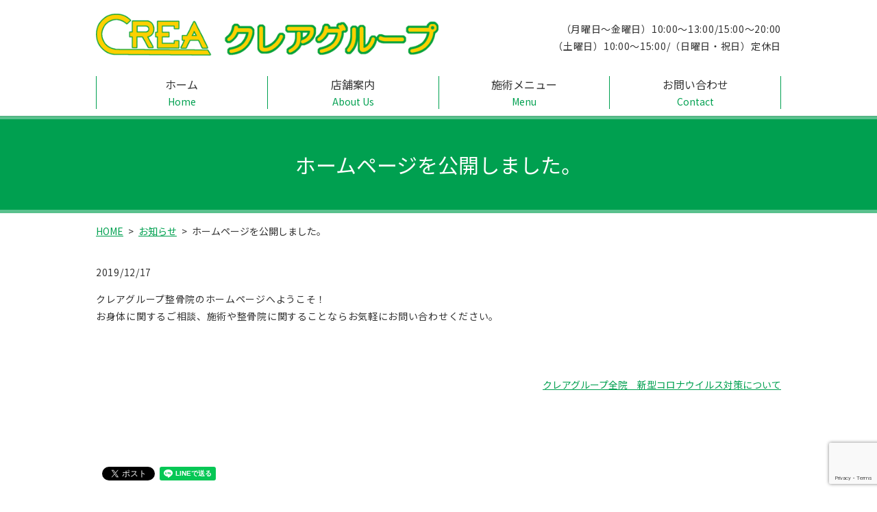

--- FILE ---
content_type: text/html; charset=UTF-8
request_url: https://www.creagroup.biz/news/9
body_size: 7763
content:
  <!doctype html>
<!--[if IE]>
<html class="no-js ie" lang="ja">
<![endif]-->
<!--[if !IE]><!-->
<html class="no-js" lang="ja">
<!--<![endif]-->

<head>
  <meta charset="utf-8">
  <meta http-equiv="X-UA-Compatible" content="IE=edge,chrome=1">
  <meta name="viewport" content="width=device-width, initial-scale=1">
  <title></title>
  
		<!-- All in One SEO 4.9.3 - aioseo.com -->
	<meta name="description" content="クレアグループ整骨院のホームページへようこそ！お身体に関するご相談、施術や整骨院に関することならお気軽にお問い" />
	<meta name="robots" content="max-image-preview:large" />
	<meta name="author" content="F10301508000001"/>
	<link rel="canonical" href="https://www.creagroup.biz/news/9" />
	<meta name="generator" content="All in One SEO (AIOSEO) 4.9.3" />
		<meta property="og:locale" content="ja_JP" />
		<meta property="og:site_name" content="クレアグループ | クレアグループは、東京都を中心として整骨院を営業しているグループです。患者様の身体的な疲れや痛みなど、しっかりとヒアリングを行い、最適な施術にて症状の緩和を目指します。お悩みの際にはお気軽にお近くのクレア整骨院にご相談ください。" />
		<meta property="og:type" content="article" />
		<meta property="og:title" content="ホームページを公開しました。" />
		<meta property="og:description" content="クレアグループ整骨院のホームページへようこそ！お身体に関するご相談、施術や整骨院に関することならお気軽にお問い" />
		<meta property="og:url" content="https://www.creagroup.biz/news/9" />
		<meta property="og:image" content="https://www.creagroup.biz/wp-content/uploads/logo_ogp.jpg" />
		<meta property="og:image:secure_url" content="https://www.creagroup.biz/wp-content/uploads/logo_ogp.jpg" />
		<meta property="og:image:width" content="1200" />
		<meta property="og:image:height" content="630" />
		<meta property="article:published_time" content="2019-12-17T06:14:30+00:00" />
		<meta property="article:modified_time" content="2019-12-18T06:28:31+00:00" />
		<meta name="twitter:card" content="summary" />
		<meta name="twitter:title" content="ホームページを公開しました。" />
		<meta name="twitter:description" content="クレアグループ整骨院のホームページへようこそ！お身体に関するご相談、施術や整骨院に関することならお気軽にお問い" />
		<meta name="twitter:image" content="https://www.creagroup.biz/wp-content/uploads/logo_ogp.jpg" />
		<script type="application/ld+json" class="aioseo-schema">
			{"@context":"https:\/\/schema.org","@graph":[{"@type":"Article","@id":"https:\/\/www.creagroup.biz\/news\/9#article","name":"\u30db\u30fc\u30e0\u30da\u30fc\u30b8\u3092\u516c\u958b\u3057\u307e\u3057\u305f\u3002","headline":"\u30db\u30fc\u30e0\u30da\u30fc\u30b8\u3092\u516c\u958b\u3057\u307e\u3057\u305f\u3002","author":{"@id":"https:\/\/www.creagroup.biz\/author\/authorname#author"},"publisher":{"@id":"https:\/\/www.creagroup.biz\/#organization"},"datePublished":"2019-12-17T15:14:30+09:00","dateModified":"2019-12-18T15:28:31+09:00","inLanguage":"ja","mainEntityOfPage":{"@id":"https:\/\/www.creagroup.biz\/news\/9#webpage"},"isPartOf":{"@id":"https:\/\/www.creagroup.biz\/news\/9#webpage"},"articleSection":"\u304a\u77e5\u3089\u305b"},{"@type":"BreadcrumbList","@id":"https:\/\/www.creagroup.biz\/news\/9#breadcrumblist","itemListElement":[{"@type":"ListItem","@id":"https:\/\/www.creagroup.biz#listItem","position":1,"name":"\u30db\u30fc\u30e0","item":"https:\/\/www.creagroup.biz","nextItem":{"@type":"ListItem","@id":"https:\/\/www.creagroup.biz\/category\/news#listItem","name":"\u304a\u77e5\u3089\u305b"}},{"@type":"ListItem","@id":"https:\/\/www.creagroup.biz\/category\/news#listItem","position":2,"name":"\u304a\u77e5\u3089\u305b","item":"https:\/\/www.creagroup.biz\/category\/news","nextItem":{"@type":"ListItem","@id":"https:\/\/www.creagroup.biz\/news\/9#listItem","name":"\u30db\u30fc\u30e0\u30da\u30fc\u30b8\u3092\u516c\u958b\u3057\u307e\u3057\u305f\u3002"},"previousItem":{"@type":"ListItem","@id":"https:\/\/www.creagroup.biz#listItem","name":"\u30db\u30fc\u30e0"}},{"@type":"ListItem","@id":"https:\/\/www.creagroup.biz\/news\/9#listItem","position":3,"name":"\u30db\u30fc\u30e0\u30da\u30fc\u30b8\u3092\u516c\u958b\u3057\u307e\u3057\u305f\u3002","previousItem":{"@type":"ListItem","@id":"https:\/\/www.creagroup.biz\/category\/news#listItem","name":"\u304a\u77e5\u3089\u305b"}}]},{"@type":"Organization","@id":"https:\/\/www.creagroup.biz\/#organization","name":"\u30af\u30ec\u30a2\u30b0\u30eb\u30fc\u30d7","description":"\u30af\u30ec\u30a2\u30b0\u30eb\u30fc\u30d7\u306f\u3001\u6771\u4eac\u90fd\u3092\u4e2d\u5fc3\u3068\u3057\u3066\u6574\u9aa8\u9662\u3092\u55b6\u696d\u3057\u3066\u3044\u308b\u30b0\u30eb\u30fc\u30d7\u3067\u3059\u3002\u60a3\u8005\u69d8\u306e\u8eab\u4f53\u7684\u306a\u75b2\u308c\u3084\u75db\u307f\u306a\u3069\u3001\u3057\u3063\u304b\u308a\u3068\u30d2\u30a2\u30ea\u30f3\u30b0\u3092\u884c\u3044\u3001\u6700\u9069\u306a\u65bd\u8853\u306b\u3066\u75c7\u72b6\u306e\u7de9\u548c\u3092\u76ee\u6307\u3057\u307e\u3059\u3002\u304a\u60a9\u307f\u306e\u969b\u306b\u306f\u304a\u6c17\u8efd\u306b\u304a\u8fd1\u304f\u306e\u30af\u30ec\u30a2\u6574\u9aa8\u9662\u306b\u3054\u76f8\u8ac7\u304f\u3060\u3055\u3044\u3002","url":"https:\/\/www.creagroup.biz\/"},{"@type":"Person","@id":"https:\/\/www.creagroup.biz\/author\/authorname#author","url":"https:\/\/www.creagroup.biz\/author\/authorname","name":"F10301508000001","image":{"@type":"ImageObject","@id":"https:\/\/www.creagroup.biz\/news\/9#authorImage","url":"https:\/\/secure.gravatar.com\/avatar\/c534debf5023bbb1c53f50b8af895f5d3f9e6c813d2b564a51326606a9e8f1ef?s=96&d=mm&r=g","width":96,"height":96,"caption":"F10301508000001"}},{"@type":"WebPage","@id":"https:\/\/www.creagroup.biz\/news\/9#webpage","url":"https:\/\/www.creagroup.biz\/news\/9","name":"\u30db\u30fc\u30e0\u30da\u30fc\u30b8\u3092\u516c\u958b\u3057\u307e\u3057\u305f\u3002","description":"\u30af\u30ec\u30a2\u30b0\u30eb\u30fc\u30d7\u6574\u9aa8\u9662\u306e\u30db\u30fc\u30e0\u30da\u30fc\u30b8\u3078\u3088\u3046\u3053\u305d\uff01\u304a\u8eab\u4f53\u306b\u95a2\u3059\u308b\u3054\u76f8\u8ac7\u3001\u65bd\u8853\u3084\u6574\u9aa8\u9662\u306b\u95a2\u3059\u308b\u3053\u3068\u306a\u3089\u304a\u6c17\u8efd\u306b\u304a\u554f\u3044","inLanguage":"ja","isPartOf":{"@id":"https:\/\/www.creagroup.biz\/#website"},"breadcrumb":{"@id":"https:\/\/www.creagroup.biz\/news\/9#breadcrumblist"},"author":{"@id":"https:\/\/www.creagroup.biz\/author\/authorname#author"},"creator":{"@id":"https:\/\/www.creagroup.biz\/author\/authorname#author"},"datePublished":"2019-12-17T15:14:30+09:00","dateModified":"2019-12-18T15:28:31+09:00"},{"@type":"WebSite","@id":"https:\/\/www.creagroup.biz\/#website","url":"https:\/\/www.creagroup.biz\/","name":"\u30af\u30ec\u30a2\u30b0\u30eb\u30fc\u30d7","description":"\u30af\u30ec\u30a2\u30b0\u30eb\u30fc\u30d7\u306f\u3001\u6771\u4eac\u90fd\u3092\u4e2d\u5fc3\u3068\u3057\u3066\u6574\u9aa8\u9662\u3092\u55b6\u696d\u3057\u3066\u3044\u308b\u30b0\u30eb\u30fc\u30d7\u3067\u3059\u3002\u60a3\u8005\u69d8\u306e\u8eab\u4f53\u7684\u306a\u75b2\u308c\u3084\u75db\u307f\u306a\u3069\u3001\u3057\u3063\u304b\u308a\u3068\u30d2\u30a2\u30ea\u30f3\u30b0\u3092\u884c\u3044\u3001\u6700\u9069\u306a\u65bd\u8853\u306b\u3066\u75c7\u72b6\u306e\u7de9\u548c\u3092\u76ee\u6307\u3057\u307e\u3059\u3002\u304a\u60a9\u307f\u306e\u969b\u306b\u306f\u304a\u6c17\u8efd\u306b\u304a\u8fd1\u304f\u306e\u30af\u30ec\u30a2\u6574\u9aa8\u9662\u306b\u3054\u76f8\u8ac7\u304f\u3060\u3055\u3044\u3002","inLanguage":"ja","publisher":{"@id":"https:\/\/www.creagroup.biz\/#organization"}}]}
		</script>
		<!-- All in One SEO -->

<link rel="alternate" type="application/rss+xml" title="クレアグループ &raquo; ホームページを公開しました。 のコメントのフィード" href="https://www.creagroup.biz/news/9/feed" />
<style id='wp-img-auto-sizes-contain-inline-css' type='text/css'>
img:is([sizes=auto i],[sizes^="auto," i]){contain-intrinsic-size:3000px 1500px}
/*# sourceURL=wp-img-auto-sizes-contain-inline-css */
</style>
<style id='wp-block-library-inline-css' type='text/css'>
:root{--wp-block-synced-color:#7a00df;--wp-block-synced-color--rgb:122,0,223;--wp-bound-block-color:var(--wp-block-synced-color);--wp-editor-canvas-background:#ddd;--wp-admin-theme-color:#007cba;--wp-admin-theme-color--rgb:0,124,186;--wp-admin-theme-color-darker-10:#006ba1;--wp-admin-theme-color-darker-10--rgb:0,107,160.5;--wp-admin-theme-color-darker-20:#005a87;--wp-admin-theme-color-darker-20--rgb:0,90,135;--wp-admin-border-width-focus:2px}@media (min-resolution:192dpi){:root{--wp-admin-border-width-focus:1.5px}}.wp-element-button{cursor:pointer}:root .has-very-light-gray-background-color{background-color:#eee}:root .has-very-dark-gray-background-color{background-color:#313131}:root .has-very-light-gray-color{color:#eee}:root .has-very-dark-gray-color{color:#313131}:root .has-vivid-green-cyan-to-vivid-cyan-blue-gradient-background{background:linear-gradient(135deg,#00d084,#0693e3)}:root .has-purple-crush-gradient-background{background:linear-gradient(135deg,#34e2e4,#4721fb 50%,#ab1dfe)}:root .has-hazy-dawn-gradient-background{background:linear-gradient(135deg,#faaca8,#dad0ec)}:root .has-subdued-olive-gradient-background{background:linear-gradient(135deg,#fafae1,#67a671)}:root .has-atomic-cream-gradient-background{background:linear-gradient(135deg,#fdd79a,#004a59)}:root .has-nightshade-gradient-background{background:linear-gradient(135deg,#330968,#31cdcf)}:root .has-midnight-gradient-background{background:linear-gradient(135deg,#020381,#2874fc)}:root{--wp--preset--font-size--normal:16px;--wp--preset--font-size--huge:42px}.has-regular-font-size{font-size:1em}.has-larger-font-size{font-size:2.625em}.has-normal-font-size{font-size:var(--wp--preset--font-size--normal)}.has-huge-font-size{font-size:var(--wp--preset--font-size--huge)}.has-text-align-center{text-align:center}.has-text-align-left{text-align:left}.has-text-align-right{text-align:right}.has-fit-text{white-space:nowrap!important}#end-resizable-editor-section{display:none}.aligncenter{clear:both}.items-justified-left{justify-content:flex-start}.items-justified-center{justify-content:center}.items-justified-right{justify-content:flex-end}.items-justified-space-between{justify-content:space-between}.screen-reader-text{border:0;clip-path:inset(50%);height:1px;margin:-1px;overflow:hidden;padding:0;position:absolute;width:1px;word-wrap:normal!important}.screen-reader-text:focus{background-color:#ddd;clip-path:none;color:#444;display:block;font-size:1em;height:auto;left:5px;line-height:normal;padding:15px 23px 14px;text-decoration:none;top:5px;width:auto;z-index:100000}html :where(.has-border-color){border-style:solid}html :where([style*=border-top-color]){border-top-style:solid}html :where([style*=border-right-color]){border-right-style:solid}html :where([style*=border-bottom-color]){border-bottom-style:solid}html :where([style*=border-left-color]){border-left-style:solid}html :where([style*=border-width]){border-style:solid}html :where([style*=border-top-width]){border-top-style:solid}html :where([style*=border-right-width]){border-right-style:solid}html :where([style*=border-bottom-width]){border-bottom-style:solid}html :where([style*=border-left-width]){border-left-style:solid}html :where(img[class*=wp-image-]){height:auto;max-width:100%}:where(figure){margin:0 0 1em}html :where(.is-position-sticky){--wp-admin--admin-bar--position-offset:var(--wp-admin--admin-bar--height,0px)}@media screen and (max-width:600px){html :where(.is-position-sticky){--wp-admin--admin-bar--position-offset:0px}}

/*# sourceURL=wp-block-library-inline-css */
</style><style id='global-styles-inline-css' type='text/css'>
:root{--wp--preset--aspect-ratio--square: 1;--wp--preset--aspect-ratio--4-3: 4/3;--wp--preset--aspect-ratio--3-4: 3/4;--wp--preset--aspect-ratio--3-2: 3/2;--wp--preset--aspect-ratio--2-3: 2/3;--wp--preset--aspect-ratio--16-9: 16/9;--wp--preset--aspect-ratio--9-16: 9/16;--wp--preset--color--black: #000000;--wp--preset--color--cyan-bluish-gray: #abb8c3;--wp--preset--color--white: #ffffff;--wp--preset--color--pale-pink: #f78da7;--wp--preset--color--vivid-red: #cf2e2e;--wp--preset--color--luminous-vivid-orange: #ff6900;--wp--preset--color--luminous-vivid-amber: #fcb900;--wp--preset--color--light-green-cyan: #7bdcb5;--wp--preset--color--vivid-green-cyan: #00d084;--wp--preset--color--pale-cyan-blue: #8ed1fc;--wp--preset--color--vivid-cyan-blue: #0693e3;--wp--preset--color--vivid-purple: #9b51e0;--wp--preset--gradient--vivid-cyan-blue-to-vivid-purple: linear-gradient(135deg,rgb(6,147,227) 0%,rgb(155,81,224) 100%);--wp--preset--gradient--light-green-cyan-to-vivid-green-cyan: linear-gradient(135deg,rgb(122,220,180) 0%,rgb(0,208,130) 100%);--wp--preset--gradient--luminous-vivid-amber-to-luminous-vivid-orange: linear-gradient(135deg,rgb(252,185,0) 0%,rgb(255,105,0) 100%);--wp--preset--gradient--luminous-vivid-orange-to-vivid-red: linear-gradient(135deg,rgb(255,105,0) 0%,rgb(207,46,46) 100%);--wp--preset--gradient--very-light-gray-to-cyan-bluish-gray: linear-gradient(135deg,rgb(238,238,238) 0%,rgb(169,184,195) 100%);--wp--preset--gradient--cool-to-warm-spectrum: linear-gradient(135deg,rgb(74,234,220) 0%,rgb(151,120,209) 20%,rgb(207,42,186) 40%,rgb(238,44,130) 60%,rgb(251,105,98) 80%,rgb(254,248,76) 100%);--wp--preset--gradient--blush-light-purple: linear-gradient(135deg,rgb(255,206,236) 0%,rgb(152,150,240) 100%);--wp--preset--gradient--blush-bordeaux: linear-gradient(135deg,rgb(254,205,165) 0%,rgb(254,45,45) 50%,rgb(107,0,62) 100%);--wp--preset--gradient--luminous-dusk: linear-gradient(135deg,rgb(255,203,112) 0%,rgb(199,81,192) 50%,rgb(65,88,208) 100%);--wp--preset--gradient--pale-ocean: linear-gradient(135deg,rgb(255,245,203) 0%,rgb(182,227,212) 50%,rgb(51,167,181) 100%);--wp--preset--gradient--electric-grass: linear-gradient(135deg,rgb(202,248,128) 0%,rgb(113,206,126) 100%);--wp--preset--gradient--midnight: linear-gradient(135deg,rgb(2,3,129) 0%,rgb(40,116,252) 100%);--wp--preset--font-size--small: 13px;--wp--preset--font-size--medium: 20px;--wp--preset--font-size--large: 36px;--wp--preset--font-size--x-large: 42px;--wp--preset--spacing--20: 0.44rem;--wp--preset--spacing--30: 0.67rem;--wp--preset--spacing--40: 1rem;--wp--preset--spacing--50: 1.5rem;--wp--preset--spacing--60: 2.25rem;--wp--preset--spacing--70: 3.38rem;--wp--preset--spacing--80: 5.06rem;--wp--preset--shadow--natural: 6px 6px 9px rgba(0, 0, 0, 0.2);--wp--preset--shadow--deep: 12px 12px 50px rgba(0, 0, 0, 0.4);--wp--preset--shadow--sharp: 6px 6px 0px rgba(0, 0, 0, 0.2);--wp--preset--shadow--outlined: 6px 6px 0px -3px rgb(255, 255, 255), 6px 6px rgb(0, 0, 0);--wp--preset--shadow--crisp: 6px 6px 0px rgb(0, 0, 0);}:where(.is-layout-flex){gap: 0.5em;}:where(.is-layout-grid){gap: 0.5em;}body .is-layout-flex{display: flex;}.is-layout-flex{flex-wrap: wrap;align-items: center;}.is-layout-flex > :is(*, div){margin: 0;}body .is-layout-grid{display: grid;}.is-layout-grid > :is(*, div){margin: 0;}:where(.wp-block-columns.is-layout-flex){gap: 2em;}:where(.wp-block-columns.is-layout-grid){gap: 2em;}:where(.wp-block-post-template.is-layout-flex){gap: 1.25em;}:where(.wp-block-post-template.is-layout-grid){gap: 1.25em;}.has-black-color{color: var(--wp--preset--color--black) !important;}.has-cyan-bluish-gray-color{color: var(--wp--preset--color--cyan-bluish-gray) !important;}.has-white-color{color: var(--wp--preset--color--white) !important;}.has-pale-pink-color{color: var(--wp--preset--color--pale-pink) !important;}.has-vivid-red-color{color: var(--wp--preset--color--vivid-red) !important;}.has-luminous-vivid-orange-color{color: var(--wp--preset--color--luminous-vivid-orange) !important;}.has-luminous-vivid-amber-color{color: var(--wp--preset--color--luminous-vivid-amber) !important;}.has-light-green-cyan-color{color: var(--wp--preset--color--light-green-cyan) !important;}.has-vivid-green-cyan-color{color: var(--wp--preset--color--vivid-green-cyan) !important;}.has-pale-cyan-blue-color{color: var(--wp--preset--color--pale-cyan-blue) !important;}.has-vivid-cyan-blue-color{color: var(--wp--preset--color--vivid-cyan-blue) !important;}.has-vivid-purple-color{color: var(--wp--preset--color--vivid-purple) !important;}.has-black-background-color{background-color: var(--wp--preset--color--black) !important;}.has-cyan-bluish-gray-background-color{background-color: var(--wp--preset--color--cyan-bluish-gray) !important;}.has-white-background-color{background-color: var(--wp--preset--color--white) !important;}.has-pale-pink-background-color{background-color: var(--wp--preset--color--pale-pink) !important;}.has-vivid-red-background-color{background-color: var(--wp--preset--color--vivid-red) !important;}.has-luminous-vivid-orange-background-color{background-color: var(--wp--preset--color--luminous-vivid-orange) !important;}.has-luminous-vivid-amber-background-color{background-color: var(--wp--preset--color--luminous-vivid-amber) !important;}.has-light-green-cyan-background-color{background-color: var(--wp--preset--color--light-green-cyan) !important;}.has-vivid-green-cyan-background-color{background-color: var(--wp--preset--color--vivid-green-cyan) !important;}.has-pale-cyan-blue-background-color{background-color: var(--wp--preset--color--pale-cyan-blue) !important;}.has-vivid-cyan-blue-background-color{background-color: var(--wp--preset--color--vivid-cyan-blue) !important;}.has-vivid-purple-background-color{background-color: var(--wp--preset--color--vivid-purple) !important;}.has-black-border-color{border-color: var(--wp--preset--color--black) !important;}.has-cyan-bluish-gray-border-color{border-color: var(--wp--preset--color--cyan-bluish-gray) !important;}.has-white-border-color{border-color: var(--wp--preset--color--white) !important;}.has-pale-pink-border-color{border-color: var(--wp--preset--color--pale-pink) !important;}.has-vivid-red-border-color{border-color: var(--wp--preset--color--vivid-red) !important;}.has-luminous-vivid-orange-border-color{border-color: var(--wp--preset--color--luminous-vivid-orange) !important;}.has-luminous-vivid-amber-border-color{border-color: var(--wp--preset--color--luminous-vivid-amber) !important;}.has-light-green-cyan-border-color{border-color: var(--wp--preset--color--light-green-cyan) !important;}.has-vivid-green-cyan-border-color{border-color: var(--wp--preset--color--vivid-green-cyan) !important;}.has-pale-cyan-blue-border-color{border-color: var(--wp--preset--color--pale-cyan-blue) !important;}.has-vivid-cyan-blue-border-color{border-color: var(--wp--preset--color--vivid-cyan-blue) !important;}.has-vivid-purple-border-color{border-color: var(--wp--preset--color--vivid-purple) !important;}.has-vivid-cyan-blue-to-vivid-purple-gradient-background{background: var(--wp--preset--gradient--vivid-cyan-blue-to-vivid-purple) !important;}.has-light-green-cyan-to-vivid-green-cyan-gradient-background{background: var(--wp--preset--gradient--light-green-cyan-to-vivid-green-cyan) !important;}.has-luminous-vivid-amber-to-luminous-vivid-orange-gradient-background{background: var(--wp--preset--gradient--luminous-vivid-amber-to-luminous-vivid-orange) !important;}.has-luminous-vivid-orange-to-vivid-red-gradient-background{background: var(--wp--preset--gradient--luminous-vivid-orange-to-vivid-red) !important;}.has-very-light-gray-to-cyan-bluish-gray-gradient-background{background: var(--wp--preset--gradient--very-light-gray-to-cyan-bluish-gray) !important;}.has-cool-to-warm-spectrum-gradient-background{background: var(--wp--preset--gradient--cool-to-warm-spectrum) !important;}.has-blush-light-purple-gradient-background{background: var(--wp--preset--gradient--blush-light-purple) !important;}.has-blush-bordeaux-gradient-background{background: var(--wp--preset--gradient--blush-bordeaux) !important;}.has-luminous-dusk-gradient-background{background: var(--wp--preset--gradient--luminous-dusk) !important;}.has-pale-ocean-gradient-background{background: var(--wp--preset--gradient--pale-ocean) !important;}.has-electric-grass-gradient-background{background: var(--wp--preset--gradient--electric-grass) !important;}.has-midnight-gradient-background{background: var(--wp--preset--gradient--midnight) !important;}.has-small-font-size{font-size: var(--wp--preset--font-size--small) !important;}.has-medium-font-size{font-size: var(--wp--preset--font-size--medium) !important;}.has-large-font-size{font-size: var(--wp--preset--font-size--large) !important;}.has-x-large-font-size{font-size: var(--wp--preset--font-size--x-large) !important;}
/*# sourceURL=global-styles-inline-css */
</style>

<style id='classic-theme-styles-inline-css' type='text/css'>
/*! This file is auto-generated */
.wp-block-button__link{color:#fff;background-color:#32373c;border-radius:9999px;box-shadow:none;text-decoration:none;padding:calc(.667em + 2px) calc(1.333em + 2px);font-size:1.125em}.wp-block-file__button{background:#32373c;color:#fff;text-decoration:none}
/*# sourceURL=/wp-includes/css/classic-themes.min.css */
</style>
<link rel='stylesheet' id='contact-form-7-css' href='https://www.creagroup.biz/wp-content/plugins/contact-form-7/includes/css/styles.css?ver=5.7.7' type='text/css' media='all' />
<script type="text/javascript" src="https://www.creagroup.biz/wp-content/themes/creagroup.biz_theme/assets/js/vendor/jquery.min.js?ver=6.9" id="jquery-js"></script>
<link rel='shortlink' href='https://www.creagroup.biz/?p=9' />
<style>.gallery .gallery-item img { width: auto; height: auto; }</style><style type="text/css">.recentcomments a{display:inline !important;padding:0 !important;margin:0 !important;}</style><link rel="icon" href="https://www.creagroup.biz/wp-content/uploads/cropped-logo02-32x32.png" sizes="32x32" />
<link rel="icon" href="https://www.creagroup.biz/wp-content/uploads/cropped-logo02-192x192.png" sizes="192x192" />
<link rel="apple-touch-icon" href="https://www.creagroup.biz/wp-content/uploads/cropped-logo02-180x180.png" />
<meta name="msapplication-TileImage" content="https://www.creagroup.biz/wp-content/uploads/cropped-logo02-270x270.png" />
  <link href="https://fonts.googleapis.com/css?family=Noto+Sans+JP:400,700&amp;subset=japanese" rel="stylesheet" />
  <link href="https://www.creagroup.biz/wp-content/themes/creagroup.biz_theme/assets/css/main.css?1769039363" rel="stylesheet">
  <link href="https://www.creagroup.biz/wp-content/themes/creagroup.biz_theme/assets/css/animate.min.css?1769039363" rel="stylesheet">
  <script src="https://www.creagroup.biz/wp-content/themes/creagroup.biz_theme/assets/js/vendor/respond.min.js"></script>
  <script type="application/ld+json">
  {
    "@context": "http://schema.org",
    "@type": "BreadcrumbList",
    "itemListElement":
    [
      {
      "@type": "ListItem",
      "position": 1,
      "item":
      {
        "@id": "https://www.creagroup.biz/",
        "name": "クレアグループ"
      }
    },
{
      "@type": "ListItem",
      "position": 2,
      "item":
      {
        "@id": "https://www.creagroup.biz/category/news/",
        "name": "お知らせ"
      }
    },
{
      "@type": "ListItem",
      "position": 3,
      "item":
      {
        "@id": "https://www.creagroup.biz/news/9/",
        "name": "ホームページを公開しました。"
      }
    }    ]
  }
  </script>


  <script type="application/ld+json">
  {
    "@context": "http://schema.org/",
    "@type": "Hospital",
    "name": "クレアグループ",
    "address": "〒104-0052　東京都中央区月島3-27-1　ウインド月島ビル2F",
    "telephone": "03-3536-0717",
    "faxNumber": "",
    "url": "https://www.creagroup.biz",
    "email": "info@creagroup.biz",
    "image": "https://www.creagroup.biz/wp-content/uploads/logo_ogp.jpg",
    "logo": "https://www.creagroup.biz/wp-content/uploads/logo01.png"
  }
  </script>
<style>
body { position: static!important; }
</style>

</head>
<body class="scrollTop">

  <div id="fb-root"></div>
  <script>(function(d, s, id) {
    var js, fjs = d.getElementsByTagName(s)[0];
    if (d.getElementById(id)) return;
    js = d.createElement(s); js.id = id;
    js.src = 'https://connect.facebook.net/ja_JP/sdk.js#xfbml=1&version=v2.12';
    fjs.parentNode.insertBefore(js, fjs);
  }(document, 'script', 'facebook-jssdk'));</script>

  <header>
    <div class="primary_header">
      <div class="container">
        <div class="row">
                    <div class="title">
            <a href="https://www.creagroup.biz/">
              <img src="/wp-content/uploads/logo01.png" alt="クレアグループ">
            </a>
          </div>
          <div class="hdr_info">
            <p class="open">
              （月曜日～金曜日）10:00～13:00/15:00～20:00<br>
              （土曜日）10:00～15:00/（日曜日・祝日）定休日
            </p>
          </div>
          <nav class="global_nav">
            <ul><li><a href="https://www.creagroup.biz/" title="Home">ホーム<span class='subtitle'>Home</span></a></li>
<li><a href="https://www.creagroup.biz/about" title="About Us">店舗案内<span class='subtitle'>About Us</span></a></li>
<li><a href="https://www.creagroup.biz/menu" title="Menu">施術メニュー<span class='subtitle'>Menu</span></a></li>
<li><a href="https://www.creagroup.biz/contact" title="Contact">お問い合わせ<span class='subtitle'>Contact</span></a></li>
</ul>            <div class="menu_icon">
              <a href="#menu"><i class="hamburger"></i>MENU</a>
            </div>
          </nav>
        </div>
      </div>
    </div>
  </header>
  <main>
          <h1>
              ホームページを公開しました。                  </h1>
        <section class="crumbs_area">
      <div class="container gutters">
        <div class="row">
          <div class="col span_12">
                <ul class="col span_12">
              <li><a href="https://www.creagroup.biz">HOME</a></li>
                      <li><a href="https://www.creagroup.biz/category/news">お知らせ</a></li>
                      <li>ホームページを公開しました。</li>
                  </ul>
            </div>
        </div>
      </div>
    </section>
          <article style="margin-bottom: 5%;">
      <div class="container gutters">
              <div class="row">
          <div class="col span_12">
            <p>2019/12/17</p>
            <p><p>クレアグループ整骨院のホームページへようこそ！<br />お身体に関するご相談、施術や整骨院に関することならお気軽にお問い合わせください。</p></p>
          </div>
        </div>
      
            </div>
    </article>

    <section>
      <div class="container gutters">
        <div class='row tile'>
          <div class="col span_6">
                      </div>
          <div class="col span_6 pc-text-right">
            <a href="https://www.creagroup.biz/news/108" rel="next">クレアグループ全院　新型コロナウイルス対策について</a>          </div>
        </div>
      </div>
    </section>
        </main>
<section class="share_button">
  <div class="container">
    <!-- Facebook -->
    <div class="fb-share-button" data-href="https://www.creagroup.biz/news/9" data-layout="button" data-size="small" data-mobile-iframe="false"><a class="fb-xfbml-parse-ignore" target="_blank" href="https://www.facebook.com/sharer/sharer.php?u=http%3A%2F%2Fwww.%2F&amp;src=sdkpreparse">シェア</a></div>
    <!-- Twitter -->
    <a href="https://twitter.com/share" class="twitter-share-button" data-lang="ja">ツイート</a>
    <script>!function(d,s,id){var js,fjs=d.getElementsByTagName(s)[0],p=/^http:/.test(d.location)?'http':'https';if(!d.getElementById(id)){js=d.createElement(s);js.id=id;js.src=p+'://platform.twitter.com/widgets.js';fjs.parentNode.insertBefore(js,fjs);}}(document,'script','twitter-wjs');</script>
    <!-- LINE -->
    <div class="line-it-button" data-lang="ja" data-type="share-a" data-url="https://www.creagroup.biz/news/9" style="display: none;"></div>
    <script src="https://d.line-scdn.net/r/web/social-plugin/js/thirdparty/loader.min.js" async="async" defer="defer"></script>
  </div>
</section>
  <footer>
    <div class="container">
      <div class="row nav">
        <nav class="col span_6">
          <ul><li><a href="https://www.creagroup.biz/">ホーム</a></li>
<li><a href="https://www.creagroup.biz/about">店舗案内（クレアグループ）</a></li>
<li><a href="https://www.creagroup.biz/menu">施術メニュー</a></li>
<li><a href="https://www.creagroup.biz/contact">お問い合わせ</a></li>
<li><a href="https://www.creagroup.biz/policy">プライバシーポリシー</a></li>
</ul>        </nav>
        <div class="col span_6 copyright">
          <p class="pc-text-right">Copyright &copy; クレアグループ All Rights Reserved.<br>
            【掲載の記事・写真・イラストなどの無断複写・転載等を禁じます】</p>
        </div>
      </div>
    </div>
        <p class="pagetop"><a href="#top"><object type="image/svg+xml" data="https://www.creagroup.biz/wp-content/themes/creagroup.biz_theme/assets/img/parts/btn_scroll_top.svg"></object></a></p>
  </footer>

  <script src="https://www.creagroup.biz/wp-content/themes/creagroup.biz_theme/assets/js/vendor/bundle.js"></script>
  <script src="https://www.creagroup.biz/wp-content/themes/creagroup.biz_theme/assets/js/vendor/wow.min.js"></script>
  <script src="https://www.creagroup.biz/wp-content/themes/creagroup.biz_theme/assets/js/main.js?1769039363"></script>

  <script type="speculationrules">
{"prefetch":[{"source":"document","where":{"and":[{"href_matches":"/*"},{"not":{"href_matches":["/wp-*.php","/wp-admin/*","/wp-content/uploads/*","/wp-content/*","/wp-content/plugins/*","/wp-content/themes/creagroup.biz_theme/*","/*\\?(.+)"]}},{"not":{"selector_matches":"a[rel~=\"nofollow\"]"}},{"not":{"selector_matches":".no-prefetch, .no-prefetch a"}}]},"eagerness":"conservative"}]}
</script>
<script type="text/javascript" src="https://www.creagroup.biz/wp-content/plugins/contact-form-7/includes/swv/js/index.js?ver=5.7.7" id="swv-js"></script>
<script type="text/javascript" id="contact-form-7-js-extra">
/* <![CDATA[ */
var wpcf7 = {"api":{"root":"https://www.creagroup.biz/wp-json/","namespace":"contact-form-7/v1"}};
//# sourceURL=contact-form-7-js-extra
/* ]]> */
</script>
<script type="text/javascript" src="https://www.creagroup.biz/wp-content/plugins/contact-form-7/includes/js/index.js?ver=5.7.7" id="contact-form-7-js"></script>
<script type="text/javascript" src="https://www.google.com/recaptcha/api.js?render=6LdZQLsZAAAAAFZM2J3rsRxPqhhiEvXijzYDrDef&amp;ver=3.0" id="google-recaptcha-js"></script>
<script type="text/javascript" src="https://www.creagroup.biz/wp-includes/js/dist/vendor/wp-polyfill.min.js?ver=3.15.0" id="wp-polyfill-js"></script>
<script type="text/javascript" id="wpcf7-recaptcha-js-extra">
/* <![CDATA[ */
var wpcf7_recaptcha = {"sitekey":"6LdZQLsZAAAAAFZM2J3rsRxPqhhiEvXijzYDrDef","actions":{"homepage":"homepage","contactform":"contactform"}};
//# sourceURL=wpcf7-recaptcha-js-extra
/* ]]> */
</script>
<script type="text/javascript" src="https://www.creagroup.biz/wp-content/plugins/contact-form-7/modules/recaptcha/index.js?ver=5.7.7" id="wpcf7-recaptcha-js"></script>
</body>
</html><!-- WP Fastest Cache file was created in 0.111 seconds, on 2026年1月22日 @ 8:49 AM --><!-- need to refresh to see cached version -->

--- FILE ---
content_type: text/html; charset=utf-8
request_url: https://www.google.com/recaptcha/api2/anchor?ar=1&k=6LdZQLsZAAAAAFZM2J3rsRxPqhhiEvXijzYDrDef&co=aHR0cHM6Ly93d3cuY3JlYWdyb3VwLmJpejo0NDM.&hl=en&v=PoyoqOPhxBO7pBk68S4YbpHZ&size=invisible&anchor-ms=20000&execute-ms=30000&cb=stoqe3wfpmi8
body_size: 48526
content:
<!DOCTYPE HTML><html dir="ltr" lang="en"><head><meta http-equiv="Content-Type" content="text/html; charset=UTF-8">
<meta http-equiv="X-UA-Compatible" content="IE=edge">
<title>reCAPTCHA</title>
<style type="text/css">
/* cyrillic-ext */
@font-face {
  font-family: 'Roboto';
  font-style: normal;
  font-weight: 400;
  font-stretch: 100%;
  src: url(//fonts.gstatic.com/s/roboto/v48/KFO7CnqEu92Fr1ME7kSn66aGLdTylUAMa3GUBHMdazTgWw.woff2) format('woff2');
  unicode-range: U+0460-052F, U+1C80-1C8A, U+20B4, U+2DE0-2DFF, U+A640-A69F, U+FE2E-FE2F;
}
/* cyrillic */
@font-face {
  font-family: 'Roboto';
  font-style: normal;
  font-weight: 400;
  font-stretch: 100%;
  src: url(//fonts.gstatic.com/s/roboto/v48/KFO7CnqEu92Fr1ME7kSn66aGLdTylUAMa3iUBHMdazTgWw.woff2) format('woff2');
  unicode-range: U+0301, U+0400-045F, U+0490-0491, U+04B0-04B1, U+2116;
}
/* greek-ext */
@font-face {
  font-family: 'Roboto';
  font-style: normal;
  font-weight: 400;
  font-stretch: 100%;
  src: url(//fonts.gstatic.com/s/roboto/v48/KFO7CnqEu92Fr1ME7kSn66aGLdTylUAMa3CUBHMdazTgWw.woff2) format('woff2');
  unicode-range: U+1F00-1FFF;
}
/* greek */
@font-face {
  font-family: 'Roboto';
  font-style: normal;
  font-weight: 400;
  font-stretch: 100%;
  src: url(//fonts.gstatic.com/s/roboto/v48/KFO7CnqEu92Fr1ME7kSn66aGLdTylUAMa3-UBHMdazTgWw.woff2) format('woff2');
  unicode-range: U+0370-0377, U+037A-037F, U+0384-038A, U+038C, U+038E-03A1, U+03A3-03FF;
}
/* math */
@font-face {
  font-family: 'Roboto';
  font-style: normal;
  font-weight: 400;
  font-stretch: 100%;
  src: url(//fonts.gstatic.com/s/roboto/v48/KFO7CnqEu92Fr1ME7kSn66aGLdTylUAMawCUBHMdazTgWw.woff2) format('woff2');
  unicode-range: U+0302-0303, U+0305, U+0307-0308, U+0310, U+0312, U+0315, U+031A, U+0326-0327, U+032C, U+032F-0330, U+0332-0333, U+0338, U+033A, U+0346, U+034D, U+0391-03A1, U+03A3-03A9, U+03B1-03C9, U+03D1, U+03D5-03D6, U+03F0-03F1, U+03F4-03F5, U+2016-2017, U+2034-2038, U+203C, U+2040, U+2043, U+2047, U+2050, U+2057, U+205F, U+2070-2071, U+2074-208E, U+2090-209C, U+20D0-20DC, U+20E1, U+20E5-20EF, U+2100-2112, U+2114-2115, U+2117-2121, U+2123-214F, U+2190, U+2192, U+2194-21AE, U+21B0-21E5, U+21F1-21F2, U+21F4-2211, U+2213-2214, U+2216-22FF, U+2308-230B, U+2310, U+2319, U+231C-2321, U+2336-237A, U+237C, U+2395, U+239B-23B7, U+23D0, U+23DC-23E1, U+2474-2475, U+25AF, U+25B3, U+25B7, U+25BD, U+25C1, U+25CA, U+25CC, U+25FB, U+266D-266F, U+27C0-27FF, U+2900-2AFF, U+2B0E-2B11, U+2B30-2B4C, U+2BFE, U+3030, U+FF5B, U+FF5D, U+1D400-1D7FF, U+1EE00-1EEFF;
}
/* symbols */
@font-face {
  font-family: 'Roboto';
  font-style: normal;
  font-weight: 400;
  font-stretch: 100%;
  src: url(//fonts.gstatic.com/s/roboto/v48/KFO7CnqEu92Fr1ME7kSn66aGLdTylUAMaxKUBHMdazTgWw.woff2) format('woff2');
  unicode-range: U+0001-000C, U+000E-001F, U+007F-009F, U+20DD-20E0, U+20E2-20E4, U+2150-218F, U+2190, U+2192, U+2194-2199, U+21AF, U+21E6-21F0, U+21F3, U+2218-2219, U+2299, U+22C4-22C6, U+2300-243F, U+2440-244A, U+2460-24FF, U+25A0-27BF, U+2800-28FF, U+2921-2922, U+2981, U+29BF, U+29EB, U+2B00-2BFF, U+4DC0-4DFF, U+FFF9-FFFB, U+10140-1018E, U+10190-1019C, U+101A0, U+101D0-101FD, U+102E0-102FB, U+10E60-10E7E, U+1D2C0-1D2D3, U+1D2E0-1D37F, U+1F000-1F0FF, U+1F100-1F1AD, U+1F1E6-1F1FF, U+1F30D-1F30F, U+1F315, U+1F31C, U+1F31E, U+1F320-1F32C, U+1F336, U+1F378, U+1F37D, U+1F382, U+1F393-1F39F, U+1F3A7-1F3A8, U+1F3AC-1F3AF, U+1F3C2, U+1F3C4-1F3C6, U+1F3CA-1F3CE, U+1F3D4-1F3E0, U+1F3ED, U+1F3F1-1F3F3, U+1F3F5-1F3F7, U+1F408, U+1F415, U+1F41F, U+1F426, U+1F43F, U+1F441-1F442, U+1F444, U+1F446-1F449, U+1F44C-1F44E, U+1F453, U+1F46A, U+1F47D, U+1F4A3, U+1F4B0, U+1F4B3, U+1F4B9, U+1F4BB, U+1F4BF, U+1F4C8-1F4CB, U+1F4D6, U+1F4DA, U+1F4DF, U+1F4E3-1F4E6, U+1F4EA-1F4ED, U+1F4F7, U+1F4F9-1F4FB, U+1F4FD-1F4FE, U+1F503, U+1F507-1F50B, U+1F50D, U+1F512-1F513, U+1F53E-1F54A, U+1F54F-1F5FA, U+1F610, U+1F650-1F67F, U+1F687, U+1F68D, U+1F691, U+1F694, U+1F698, U+1F6AD, U+1F6B2, U+1F6B9-1F6BA, U+1F6BC, U+1F6C6-1F6CF, U+1F6D3-1F6D7, U+1F6E0-1F6EA, U+1F6F0-1F6F3, U+1F6F7-1F6FC, U+1F700-1F7FF, U+1F800-1F80B, U+1F810-1F847, U+1F850-1F859, U+1F860-1F887, U+1F890-1F8AD, U+1F8B0-1F8BB, U+1F8C0-1F8C1, U+1F900-1F90B, U+1F93B, U+1F946, U+1F984, U+1F996, U+1F9E9, U+1FA00-1FA6F, U+1FA70-1FA7C, U+1FA80-1FA89, U+1FA8F-1FAC6, U+1FACE-1FADC, U+1FADF-1FAE9, U+1FAF0-1FAF8, U+1FB00-1FBFF;
}
/* vietnamese */
@font-face {
  font-family: 'Roboto';
  font-style: normal;
  font-weight: 400;
  font-stretch: 100%;
  src: url(//fonts.gstatic.com/s/roboto/v48/KFO7CnqEu92Fr1ME7kSn66aGLdTylUAMa3OUBHMdazTgWw.woff2) format('woff2');
  unicode-range: U+0102-0103, U+0110-0111, U+0128-0129, U+0168-0169, U+01A0-01A1, U+01AF-01B0, U+0300-0301, U+0303-0304, U+0308-0309, U+0323, U+0329, U+1EA0-1EF9, U+20AB;
}
/* latin-ext */
@font-face {
  font-family: 'Roboto';
  font-style: normal;
  font-weight: 400;
  font-stretch: 100%;
  src: url(//fonts.gstatic.com/s/roboto/v48/KFO7CnqEu92Fr1ME7kSn66aGLdTylUAMa3KUBHMdazTgWw.woff2) format('woff2');
  unicode-range: U+0100-02BA, U+02BD-02C5, U+02C7-02CC, U+02CE-02D7, U+02DD-02FF, U+0304, U+0308, U+0329, U+1D00-1DBF, U+1E00-1E9F, U+1EF2-1EFF, U+2020, U+20A0-20AB, U+20AD-20C0, U+2113, U+2C60-2C7F, U+A720-A7FF;
}
/* latin */
@font-face {
  font-family: 'Roboto';
  font-style: normal;
  font-weight: 400;
  font-stretch: 100%;
  src: url(//fonts.gstatic.com/s/roboto/v48/KFO7CnqEu92Fr1ME7kSn66aGLdTylUAMa3yUBHMdazQ.woff2) format('woff2');
  unicode-range: U+0000-00FF, U+0131, U+0152-0153, U+02BB-02BC, U+02C6, U+02DA, U+02DC, U+0304, U+0308, U+0329, U+2000-206F, U+20AC, U+2122, U+2191, U+2193, U+2212, U+2215, U+FEFF, U+FFFD;
}
/* cyrillic-ext */
@font-face {
  font-family: 'Roboto';
  font-style: normal;
  font-weight: 500;
  font-stretch: 100%;
  src: url(//fonts.gstatic.com/s/roboto/v48/KFO7CnqEu92Fr1ME7kSn66aGLdTylUAMa3GUBHMdazTgWw.woff2) format('woff2');
  unicode-range: U+0460-052F, U+1C80-1C8A, U+20B4, U+2DE0-2DFF, U+A640-A69F, U+FE2E-FE2F;
}
/* cyrillic */
@font-face {
  font-family: 'Roboto';
  font-style: normal;
  font-weight: 500;
  font-stretch: 100%;
  src: url(//fonts.gstatic.com/s/roboto/v48/KFO7CnqEu92Fr1ME7kSn66aGLdTylUAMa3iUBHMdazTgWw.woff2) format('woff2');
  unicode-range: U+0301, U+0400-045F, U+0490-0491, U+04B0-04B1, U+2116;
}
/* greek-ext */
@font-face {
  font-family: 'Roboto';
  font-style: normal;
  font-weight: 500;
  font-stretch: 100%;
  src: url(//fonts.gstatic.com/s/roboto/v48/KFO7CnqEu92Fr1ME7kSn66aGLdTylUAMa3CUBHMdazTgWw.woff2) format('woff2');
  unicode-range: U+1F00-1FFF;
}
/* greek */
@font-face {
  font-family: 'Roboto';
  font-style: normal;
  font-weight: 500;
  font-stretch: 100%;
  src: url(//fonts.gstatic.com/s/roboto/v48/KFO7CnqEu92Fr1ME7kSn66aGLdTylUAMa3-UBHMdazTgWw.woff2) format('woff2');
  unicode-range: U+0370-0377, U+037A-037F, U+0384-038A, U+038C, U+038E-03A1, U+03A3-03FF;
}
/* math */
@font-face {
  font-family: 'Roboto';
  font-style: normal;
  font-weight: 500;
  font-stretch: 100%;
  src: url(//fonts.gstatic.com/s/roboto/v48/KFO7CnqEu92Fr1ME7kSn66aGLdTylUAMawCUBHMdazTgWw.woff2) format('woff2');
  unicode-range: U+0302-0303, U+0305, U+0307-0308, U+0310, U+0312, U+0315, U+031A, U+0326-0327, U+032C, U+032F-0330, U+0332-0333, U+0338, U+033A, U+0346, U+034D, U+0391-03A1, U+03A3-03A9, U+03B1-03C9, U+03D1, U+03D5-03D6, U+03F0-03F1, U+03F4-03F5, U+2016-2017, U+2034-2038, U+203C, U+2040, U+2043, U+2047, U+2050, U+2057, U+205F, U+2070-2071, U+2074-208E, U+2090-209C, U+20D0-20DC, U+20E1, U+20E5-20EF, U+2100-2112, U+2114-2115, U+2117-2121, U+2123-214F, U+2190, U+2192, U+2194-21AE, U+21B0-21E5, U+21F1-21F2, U+21F4-2211, U+2213-2214, U+2216-22FF, U+2308-230B, U+2310, U+2319, U+231C-2321, U+2336-237A, U+237C, U+2395, U+239B-23B7, U+23D0, U+23DC-23E1, U+2474-2475, U+25AF, U+25B3, U+25B7, U+25BD, U+25C1, U+25CA, U+25CC, U+25FB, U+266D-266F, U+27C0-27FF, U+2900-2AFF, U+2B0E-2B11, U+2B30-2B4C, U+2BFE, U+3030, U+FF5B, U+FF5D, U+1D400-1D7FF, U+1EE00-1EEFF;
}
/* symbols */
@font-face {
  font-family: 'Roboto';
  font-style: normal;
  font-weight: 500;
  font-stretch: 100%;
  src: url(//fonts.gstatic.com/s/roboto/v48/KFO7CnqEu92Fr1ME7kSn66aGLdTylUAMaxKUBHMdazTgWw.woff2) format('woff2');
  unicode-range: U+0001-000C, U+000E-001F, U+007F-009F, U+20DD-20E0, U+20E2-20E4, U+2150-218F, U+2190, U+2192, U+2194-2199, U+21AF, U+21E6-21F0, U+21F3, U+2218-2219, U+2299, U+22C4-22C6, U+2300-243F, U+2440-244A, U+2460-24FF, U+25A0-27BF, U+2800-28FF, U+2921-2922, U+2981, U+29BF, U+29EB, U+2B00-2BFF, U+4DC0-4DFF, U+FFF9-FFFB, U+10140-1018E, U+10190-1019C, U+101A0, U+101D0-101FD, U+102E0-102FB, U+10E60-10E7E, U+1D2C0-1D2D3, U+1D2E0-1D37F, U+1F000-1F0FF, U+1F100-1F1AD, U+1F1E6-1F1FF, U+1F30D-1F30F, U+1F315, U+1F31C, U+1F31E, U+1F320-1F32C, U+1F336, U+1F378, U+1F37D, U+1F382, U+1F393-1F39F, U+1F3A7-1F3A8, U+1F3AC-1F3AF, U+1F3C2, U+1F3C4-1F3C6, U+1F3CA-1F3CE, U+1F3D4-1F3E0, U+1F3ED, U+1F3F1-1F3F3, U+1F3F5-1F3F7, U+1F408, U+1F415, U+1F41F, U+1F426, U+1F43F, U+1F441-1F442, U+1F444, U+1F446-1F449, U+1F44C-1F44E, U+1F453, U+1F46A, U+1F47D, U+1F4A3, U+1F4B0, U+1F4B3, U+1F4B9, U+1F4BB, U+1F4BF, U+1F4C8-1F4CB, U+1F4D6, U+1F4DA, U+1F4DF, U+1F4E3-1F4E6, U+1F4EA-1F4ED, U+1F4F7, U+1F4F9-1F4FB, U+1F4FD-1F4FE, U+1F503, U+1F507-1F50B, U+1F50D, U+1F512-1F513, U+1F53E-1F54A, U+1F54F-1F5FA, U+1F610, U+1F650-1F67F, U+1F687, U+1F68D, U+1F691, U+1F694, U+1F698, U+1F6AD, U+1F6B2, U+1F6B9-1F6BA, U+1F6BC, U+1F6C6-1F6CF, U+1F6D3-1F6D7, U+1F6E0-1F6EA, U+1F6F0-1F6F3, U+1F6F7-1F6FC, U+1F700-1F7FF, U+1F800-1F80B, U+1F810-1F847, U+1F850-1F859, U+1F860-1F887, U+1F890-1F8AD, U+1F8B0-1F8BB, U+1F8C0-1F8C1, U+1F900-1F90B, U+1F93B, U+1F946, U+1F984, U+1F996, U+1F9E9, U+1FA00-1FA6F, U+1FA70-1FA7C, U+1FA80-1FA89, U+1FA8F-1FAC6, U+1FACE-1FADC, U+1FADF-1FAE9, U+1FAF0-1FAF8, U+1FB00-1FBFF;
}
/* vietnamese */
@font-face {
  font-family: 'Roboto';
  font-style: normal;
  font-weight: 500;
  font-stretch: 100%;
  src: url(//fonts.gstatic.com/s/roboto/v48/KFO7CnqEu92Fr1ME7kSn66aGLdTylUAMa3OUBHMdazTgWw.woff2) format('woff2');
  unicode-range: U+0102-0103, U+0110-0111, U+0128-0129, U+0168-0169, U+01A0-01A1, U+01AF-01B0, U+0300-0301, U+0303-0304, U+0308-0309, U+0323, U+0329, U+1EA0-1EF9, U+20AB;
}
/* latin-ext */
@font-face {
  font-family: 'Roboto';
  font-style: normal;
  font-weight: 500;
  font-stretch: 100%;
  src: url(//fonts.gstatic.com/s/roboto/v48/KFO7CnqEu92Fr1ME7kSn66aGLdTylUAMa3KUBHMdazTgWw.woff2) format('woff2');
  unicode-range: U+0100-02BA, U+02BD-02C5, U+02C7-02CC, U+02CE-02D7, U+02DD-02FF, U+0304, U+0308, U+0329, U+1D00-1DBF, U+1E00-1E9F, U+1EF2-1EFF, U+2020, U+20A0-20AB, U+20AD-20C0, U+2113, U+2C60-2C7F, U+A720-A7FF;
}
/* latin */
@font-face {
  font-family: 'Roboto';
  font-style: normal;
  font-weight: 500;
  font-stretch: 100%;
  src: url(//fonts.gstatic.com/s/roboto/v48/KFO7CnqEu92Fr1ME7kSn66aGLdTylUAMa3yUBHMdazQ.woff2) format('woff2');
  unicode-range: U+0000-00FF, U+0131, U+0152-0153, U+02BB-02BC, U+02C6, U+02DA, U+02DC, U+0304, U+0308, U+0329, U+2000-206F, U+20AC, U+2122, U+2191, U+2193, U+2212, U+2215, U+FEFF, U+FFFD;
}
/* cyrillic-ext */
@font-face {
  font-family: 'Roboto';
  font-style: normal;
  font-weight: 900;
  font-stretch: 100%;
  src: url(//fonts.gstatic.com/s/roboto/v48/KFO7CnqEu92Fr1ME7kSn66aGLdTylUAMa3GUBHMdazTgWw.woff2) format('woff2');
  unicode-range: U+0460-052F, U+1C80-1C8A, U+20B4, U+2DE0-2DFF, U+A640-A69F, U+FE2E-FE2F;
}
/* cyrillic */
@font-face {
  font-family: 'Roboto';
  font-style: normal;
  font-weight: 900;
  font-stretch: 100%;
  src: url(//fonts.gstatic.com/s/roboto/v48/KFO7CnqEu92Fr1ME7kSn66aGLdTylUAMa3iUBHMdazTgWw.woff2) format('woff2');
  unicode-range: U+0301, U+0400-045F, U+0490-0491, U+04B0-04B1, U+2116;
}
/* greek-ext */
@font-face {
  font-family: 'Roboto';
  font-style: normal;
  font-weight: 900;
  font-stretch: 100%;
  src: url(//fonts.gstatic.com/s/roboto/v48/KFO7CnqEu92Fr1ME7kSn66aGLdTylUAMa3CUBHMdazTgWw.woff2) format('woff2');
  unicode-range: U+1F00-1FFF;
}
/* greek */
@font-face {
  font-family: 'Roboto';
  font-style: normal;
  font-weight: 900;
  font-stretch: 100%;
  src: url(//fonts.gstatic.com/s/roboto/v48/KFO7CnqEu92Fr1ME7kSn66aGLdTylUAMa3-UBHMdazTgWw.woff2) format('woff2');
  unicode-range: U+0370-0377, U+037A-037F, U+0384-038A, U+038C, U+038E-03A1, U+03A3-03FF;
}
/* math */
@font-face {
  font-family: 'Roboto';
  font-style: normal;
  font-weight: 900;
  font-stretch: 100%;
  src: url(//fonts.gstatic.com/s/roboto/v48/KFO7CnqEu92Fr1ME7kSn66aGLdTylUAMawCUBHMdazTgWw.woff2) format('woff2');
  unicode-range: U+0302-0303, U+0305, U+0307-0308, U+0310, U+0312, U+0315, U+031A, U+0326-0327, U+032C, U+032F-0330, U+0332-0333, U+0338, U+033A, U+0346, U+034D, U+0391-03A1, U+03A3-03A9, U+03B1-03C9, U+03D1, U+03D5-03D6, U+03F0-03F1, U+03F4-03F5, U+2016-2017, U+2034-2038, U+203C, U+2040, U+2043, U+2047, U+2050, U+2057, U+205F, U+2070-2071, U+2074-208E, U+2090-209C, U+20D0-20DC, U+20E1, U+20E5-20EF, U+2100-2112, U+2114-2115, U+2117-2121, U+2123-214F, U+2190, U+2192, U+2194-21AE, U+21B0-21E5, U+21F1-21F2, U+21F4-2211, U+2213-2214, U+2216-22FF, U+2308-230B, U+2310, U+2319, U+231C-2321, U+2336-237A, U+237C, U+2395, U+239B-23B7, U+23D0, U+23DC-23E1, U+2474-2475, U+25AF, U+25B3, U+25B7, U+25BD, U+25C1, U+25CA, U+25CC, U+25FB, U+266D-266F, U+27C0-27FF, U+2900-2AFF, U+2B0E-2B11, U+2B30-2B4C, U+2BFE, U+3030, U+FF5B, U+FF5D, U+1D400-1D7FF, U+1EE00-1EEFF;
}
/* symbols */
@font-face {
  font-family: 'Roboto';
  font-style: normal;
  font-weight: 900;
  font-stretch: 100%;
  src: url(//fonts.gstatic.com/s/roboto/v48/KFO7CnqEu92Fr1ME7kSn66aGLdTylUAMaxKUBHMdazTgWw.woff2) format('woff2');
  unicode-range: U+0001-000C, U+000E-001F, U+007F-009F, U+20DD-20E0, U+20E2-20E4, U+2150-218F, U+2190, U+2192, U+2194-2199, U+21AF, U+21E6-21F0, U+21F3, U+2218-2219, U+2299, U+22C4-22C6, U+2300-243F, U+2440-244A, U+2460-24FF, U+25A0-27BF, U+2800-28FF, U+2921-2922, U+2981, U+29BF, U+29EB, U+2B00-2BFF, U+4DC0-4DFF, U+FFF9-FFFB, U+10140-1018E, U+10190-1019C, U+101A0, U+101D0-101FD, U+102E0-102FB, U+10E60-10E7E, U+1D2C0-1D2D3, U+1D2E0-1D37F, U+1F000-1F0FF, U+1F100-1F1AD, U+1F1E6-1F1FF, U+1F30D-1F30F, U+1F315, U+1F31C, U+1F31E, U+1F320-1F32C, U+1F336, U+1F378, U+1F37D, U+1F382, U+1F393-1F39F, U+1F3A7-1F3A8, U+1F3AC-1F3AF, U+1F3C2, U+1F3C4-1F3C6, U+1F3CA-1F3CE, U+1F3D4-1F3E0, U+1F3ED, U+1F3F1-1F3F3, U+1F3F5-1F3F7, U+1F408, U+1F415, U+1F41F, U+1F426, U+1F43F, U+1F441-1F442, U+1F444, U+1F446-1F449, U+1F44C-1F44E, U+1F453, U+1F46A, U+1F47D, U+1F4A3, U+1F4B0, U+1F4B3, U+1F4B9, U+1F4BB, U+1F4BF, U+1F4C8-1F4CB, U+1F4D6, U+1F4DA, U+1F4DF, U+1F4E3-1F4E6, U+1F4EA-1F4ED, U+1F4F7, U+1F4F9-1F4FB, U+1F4FD-1F4FE, U+1F503, U+1F507-1F50B, U+1F50D, U+1F512-1F513, U+1F53E-1F54A, U+1F54F-1F5FA, U+1F610, U+1F650-1F67F, U+1F687, U+1F68D, U+1F691, U+1F694, U+1F698, U+1F6AD, U+1F6B2, U+1F6B9-1F6BA, U+1F6BC, U+1F6C6-1F6CF, U+1F6D3-1F6D7, U+1F6E0-1F6EA, U+1F6F0-1F6F3, U+1F6F7-1F6FC, U+1F700-1F7FF, U+1F800-1F80B, U+1F810-1F847, U+1F850-1F859, U+1F860-1F887, U+1F890-1F8AD, U+1F8B0-1F8BB, U+1F8C0-1F8C1, U+1F900-1F90B, U+1F93B, U+1F946, U+1F984, U+1F996, U+1F9E9, U+1FA00-1FA6F, U+1FA70-1FA7C, U+1FA80-1FA89, U+1FA8F-1FAC6, U+1FACE-1FADC, U+1FADF-1FAE9, U+1FAF0-1FAF8, U+1FB00-1FBFF;
}
/* vietnamese */
@font-face {
  font-family: 'Roboto';
  font-style: normal;
  font-weight: 900;
  font-stretch: 100%;
  src: url(//fonts.gstatic.com/s/roboto/v48/KFO7CnqEu92Fr1ME7kSn66aGLdTylUAMa3OUBHMdazTgWw.woff2) format('woff2');
  unicode-range: U+0102-0103, U+0110-0111, U+0128-0129, U+0168-0169, U+01A0-01A1, U+01AF-01B0, U+0300-0301, U+0303-0304, U+0308-0309, U+0323, U+0329, U+1EA0-1EF9, U+20AB;
}
/* latin-ext */
@font-face {
  font-family: 'Roboto';
  font-style: normal;
  font-weight: 900;
  font-stretch: 100%;
  src: url(//fonts.gstatic.com/s/roboto/v48/KFO7CnqEu92Fr1ME7kSn66aGLdTylUAMa3KUBHMdazTgWw.woff2) format('woff2');
  unicode-range: U+0100-02BA, U+02BD-02C5, U+02C7-02CC, U+02CE-02D7, U+02DD-02FF, U+0304, U+0308, U+0329, U+1D00-1DBF, U+1E00-1E9F, U+1EF2-1EFF, U+2020, U+20A0-20AB, U+20AD-20C0, U+2113, U+2C60-2C7F, U+A720-A7FF;
}
/* latin */
@font-face {
  font-family: 'Roboto';
  font-style: normal;
  font-weight: 900;
  font-stretch: 100%;
  src: url(//fonts.gstatic.com/s/roboto/v48/KFO7CnqEu92Fr1ME7kSn66aGLdTylUAMa3yUBHMdazQ.woff2) format('woff2');
  unicode-range: U+0000-00FF, U+0131, U+0152-0153, U+02BB-02BC, U+02C6, U+02DA, U+02DC, U+0304, U+0308, U+0329, U+2000-206F, U+20AC, U+2122, U+2191, U+2193, U+2212, U+2215, U+FEFF, U+FFFD;
}

</style>
<link rel="stylesheet" type="text/css" href="https://www.gstatic.com/recaptcha/releases/PoyoqOPhxBO7pBk68S4YbpHZ/styles__ltr.css">
<script nonce="vrDkGpvoPNjOfqHM1RC83g" type="text/javascript">window['__recaptcha_api'] = 'https://www.google.com/recaptcha/api2/';</script>
<script type="text/javascript" src="https://www.gstatic.com/recaptcha/releases/PoyoqOPhxBO7pBk68S4YbpHZ/recaptcha__en.js" nonce="vrDkGpvoPNjOfqHM1RC83g">
      
    </script></head>
<body><div id="rc-anchor-alert" class="rc-anchor-alert"></div>
<input type="hidden" id="recaptcha-token" value="[base64]">
<script type="text/javascript" nonce="vrDkGpvoPNjOfqHM1RC83g">
      recaptcha.anchor.Main.init("[\x22ainput\x22,[\x22bgdata\x22,\x22\x22,\[base64]/[base64]/[base64]/bmV3IHJbeF0oY1swXSk6RT09Mj9uZXcgclt4XShjWzBdLGNbMV0pOkU9PTM/bmV3IHJbeF0oY1swXSxjWzFdLGNbMl0pOkU9PTQ/[base64]/[base64]/[base64]/[base64]/[base64]/[base64]/[base64]/[base64]\x22,\[base64]\\u003d\x22,\[base64]/DrS7CrxtHBcOdB8KtWlvDoBzDkBgsHMK+wrXCksKow6wLZMOcFcORwrXCjMKkNkXDicOHwqQ7wrBGw4DCvMOTV1LCh8KCM8Oow4LCucKTwroEwoE8GSXDvMKgZVjCoC3CsUYWfFh8dcO0w7XCpGxzKFvDmcKMEcOaM8O1CDYLcVo9BQ/CkGTDhMK0w4zCjcKZwrV7w7XDlSHCuQ/CtQ/Cs8OCw4rCksOiwrENwr0+KwZrcFpuw5rDmU/DmAbCkyrCgcKdIi5udkpnwrURwrVaYcK4w4ZwXGrCkcKxw4bCrMKCYcOWU8Kaw6HCmcKqwoXDgxPCg8OPw57DsMKgG2YFwpDCtsO9woPDtjRow4zDt8KFw5DCtBkQw60TGMK3XzDCiMKnw5ETb8O7LX/Dsm90L1JpaMKpw6BcIzPDmXbCkx5uIF1ecSrDiMOVwrjCoX/Cth0yZTJFwrwsL3ItwqPCuMKPwrlIw5JVw6rDmsKGwqs4w4s/worDkxvChT7CnsKIwozDjiHCnlfDtMOFwpMUwpFZwpFRDMOUwp3DiS8UVcKfw54AfcOHEsO1YsKFWBF/D8KpFMONWEM6RkRzw5xkw6DDnGg3TcKlG0wCwpZuNlDCnwfDpsOJwqYywrDCuMKGwp/Ds0zDplo1wqADf8O9w711w6fDlMOiLcKVw7XCtzwaw780HsKSw6EdXGAdw5LDpMKZDMOlw6AETh3Cs8O6ZsKXw6zCvMOrw5F/FsOHwqbClMK8e8KGXBzDqsOSwoPCujLDqT7CrMKuwofCuMOtV8OhwrnCmcOfUGvCqGnDjivDmcO6wqNAwoHDnxIYw4xfwrhSD8KMwp3CgBPDt8KyPcKYOh5yDMKeIQvCgsOALCt3J8KULsKnw4N/[base64]/DqxoCw6XClsOBw4ImKMOdw7c8RAvDuTRxCHZnworCssKTW3sXw7zDlsK+w4PDu8OyGMOXw5PDqcO8w6VLw7LCt8Obw68Pwq3CtsOCw5bDmDJpw4zClE/DhcK9PGzCmDrDqSrDnyFMA8KZLFXDgRB0w51mwoVLwr3DnlIlw5N1woPDvMKhw79Zwo3CtsK/OiZwCMOwfcOkQcOKwq3CqWLCjx7Djgo7wo/CgHTDk3YVYsKlw5rDpsKTw7rCv8KIw67Cg8O/RsK5wrXDlVDDpB/DscOWQsOxOMKWYiVlw5TDoUXDjMOSPcONYsKFDS93TcOeWMOyID/DpTJtdsKew43DncOZw5PCnG8iw44lw7ARw4VHwrrCsWPDp2k5w6PDsjPCt8OYRD4Lw69lw443woUXIcKFwpIsP8Kew7TCpcKnScO5awhAwrfDiMKqIwUsNHDCvcKQw7PCpCbDrTLCjcKCb2nDocKQw7DChjVHUsOMw7N+fm8UI8K4wrnCk0/Dnl06w5dNRMKzEWVFwoHCocOZWWpjWxrDtsOJFTzCqnHCpMKXMsKHBm0mw51xSMK/w7bCvBMxfMOzKcO/bVPCu8OXw4lVw5XDkSTDr8KUw7hEfCIvwpDDrsOrwowyw55hKMKKUyd8w53DicOUZxzDqwLCt118Y8OOwoVDKcO7Bmd0w5PDmCVjRMKtZ8OBwrjDnMOqDMKwwrfDoWXCo8OaEzEGcjQaVW/DvmfDp8KdPMONXsOnEWHDsH4KQQsjE8O6w5AvwqLDsC1SNn5GSMOEwo4dHHwEanR6w7pXwos2K3paF8Krw4tLw74EQGJ5AXJHaDTCisOOLVEDwrXCssKFNsKYAkbDmF/CjgsXVDrDisKpcMK1eMO0wo3DnWTDij5Bw7XDnAPChMKVwqwSRsOew5xswqkbwq7DhsOdw4XDtcKHAcOXOyMfOcKkBUIpTMKVw5zDuBDCu8ObwpvCkMOpNRbCnTgNc8ONGwjCn8OIHsOFbGzCksOQd8OgHsK8woXDqi0Tw7wewr/DrMOUwrlfQDTDsMOfw7wMFT5Lw7VAO8OVFBPDn8OpaFxJw77CjHk6D8OuWETDgsOQw6bCtw/[base64]/[base64]/Dgn3Cq8KRYcO/ByjDsElxCiBGwpQ3w4nDmcK4w6UjXMOQwqlkw5rCtBMPwqfCqjLDnsO1Al51woUpUmUWw4LCnm3DiMKBIcKZSS0zJsO0wrzChybCiMKKRsKuwrHCmEnDvHQnKcK2KkzDlMKmwqE+w7HDkm/Dggxjw59UWBLDpsKlL8O8w5/DigtVHCtgdcOgeMK2JCjCssOYP8Kyw4pEUsK+wp5NbMKiwoAJBkLDo8O5w7fCssOgw784WAVWwqLCnFAyTlTCkgsfwr1/wpDDo1x6woAzNSMHw6FlwrvChsKbwoLCmXNNwpAeSsK9w5EoMMKUwpLCncKrX8Kaw7YIfHkEwrPDncO5XgDDscKNw6dYw4HDvgEYwolhYcK+wqDCmcKpPcK+MCvCnhFhWg3ClcKhEnXDpXPDkMK8wofDi8OZw6M3aivCiSvCnGMYwr1MTcKFTcKqGV/Dl8KSw5gFw7hmUxHCpknCiMKKLj9lMQIHKnPCvMKvwrcjw4jCjMK8wpoiLzk0dWkrZ8OdJ8Kbw41RXcKWw6IawopFw7/DiyrDvxPCkcKKYD45w6HClXRdw4bDuMK1w6o8w5dYGMKgwqoTIsK7w4xHw5/DjMOrG8Kbw6XChcKVZsKjKMO4d8KyJ3TChw7DnmdWwrvCm25oNHTDvsOALMOmwpZWwqwyK8OEwrHDhMOlVAPCv3BIwq3DuCrDkHEywrBWw5LCjFEsT1g/w5PDt21Tw5jDtMKqw4YAwp8jw5XCkcKcbDJ7LlnDmX18e8OeYsOSTUjCtMOdW1ZAw7HDtcO9w5TDjVXDtcKEUV40wpN/wrvCv0bDkMOiw4DCrcKhw6PCucOrwodtc8KfP3Z7wrk+UXRKwo40wqvCvcOlw6F2TcKYLsOeJMKyV1HCh2vDrgdnw6rCmMOrJCsFX27CnBRjKWfCvsObY0/DrjTDgC3CuXUaw5thdBLCjsOoWsKhwoXCn8KDw6DCp08KAcKuTR/DrsKgw7vCjQ3ChwHCksOebsOGSsOdw6Vawr3CvT5uBW92w5Ziw5ZEZG1YX3V6w5A2w7hQw6vDt3MkJ0jCq8KHw6V5w5Y+w77CssKPwqbCgMKwVcOQex0swqdFwotlwqItwoY3w5/DlAnCvE/CtcOhw6pkLhZ+wqfDpMK5fsOja0kIwqwCEygkZ8O9aT0nZcOLfcO7w4rDvMOQbFvCi8KmZjxDVUtLw7PChRPDiFrDu0UAacK1awTCklg7YsKnFMOrRcOrw6XDv8KwLXQYw6vCjsOQwoocXhRYbW/[base64]/w4hYUU0Mw7/Cn23DhsKHUSFVGEjDjTHCqMKMLFnDhMO/[base64]/w6waZ8ORZEpqw6TCt1XCtcKoGlvClnrCqBZrwqfDrXfCicO6wqDCgjlDFMKkVsKuw7dIS8Kpw59GU8KIwofCnwNxXgIzH3/CqypmwrIyTHA1fjUUw5IXwrXDhVtFIcObTDLDjSHDglvDmcORZ8K3w4kCUyYvw6ANelIiUMOcfkUQwrrCtwBiwoJtZsKuGwpzBMOBw5rCkcKdwrDDsMKOWMOaw45bSMKfw7DCpcOewpDDkhoJc0XDhn8NwqfCqnLDrzIJwpgLMMO7wprDm8OOw5bCgMKICmTDhgM/w6fDg8OiFcOywrM9w5rDm0/DqXzDnHvCpltDFMOwTR/DiwN0w5bDjFAbwrJFw4EXGX3DssOOEsKTa8KJe8OtQsKsfcKCaC5IFcKxVMO2EmhOw7DCtwfCo1/CvRLCqmXDtGVDw5gkO8OcVWY4wp7DuSN2C13Ct30ZwoDDr0DDr8Kbw6DCmUYtwo/CgygJwp/Cj8OswoPCrMKGN27DmsKGLCcYwpduw7JiwqzDmB/CgX7DiSJBUcKiwosUb8KIw7U3T33Cm8OuNiclIsKWw63DjDvCmBErC3dMw6rCuMKMQcOBw5hswrQBw4Yqw54/eMO5w7fCqMOSaCfDhMOZwqvCosO0CkPCuMKhwrHCmm3CkUfDhcKnGgMtTcOKw4NGwoXDhGXDs8O4MMKtVyXDmH7DtsKpO8OZJUkUw79HccOUwpYGCsO/AA0gwp/CtsOVwpF1wpMXTUvDi0gjwozDusK+wqLDkMKPwoFEBTHCnsOaL2wlwp3Dj8K+KQoRCcOgwrrCmgjDr8OtVC4owpLCusK7GcOUSlLCrMORw6LCmsKVw6zDo3xfw6dieD5Sw4caaGhpGybDkMK2Fm/DtRTCpxLDgMKYNm/CpsO9AyrDiyzDnFUBf8OowoHCjjPDnnY5QlnDvm/CqMKbwq0HWUBMPcKWVsKCwo7CpcOBfQ3DnznDksOtMcOGwqHDk8KYTW3DmWXCnCx8wr/Dt8OpGsOvXxFbeHzCncKuOMKYAcKcFHvChcOHM8KVbzbDsD3Di8OvAsO6wop4woPCmcO5wrXDtx8MAi/DlnIbwrfCksKCTMKiw47DjxHCosKcwpbDg8KjK2rCn8OSZmk3w5A7KHrCvMOVw43DgMOSK3Nyw78Bw5PCnwJLw58cKXTCjxI6w4rDllXCgRfDj8KUUQzCrcOewr7Dm8KOw4p1SRBRwrIDU8OuMMODIRvDp8Kfw63DssK8NcOJwoE6UsOIwqnDuMK/w7B0VsK6R8KcDgDCrcO0w6ICwol7w5jDiVfCtsKfw6XChwjCosKIw57Dn8OCN8O3fgluw63CtU0DbMK+w4zClMKpwrTCjsODecKsw4DDsMKQIsOJwpnDh8Kxwp/Dh1ATWHojwp/DoRbCmmZzw6AnHWt7wo8cNcOuwrp/w5XDk8KtFcKlX1Z1fVvCh8OuLh15BMKtwoAePcOew7vDsnQ/dcKFOMOTw53DrjPDisOQw7lfLcOuw5jDnCx9wovCt8OvwoonACEKRcOQbivCmH8JwoMLw5/CigXCgjLDgsKnw7oOwrPDnVfCicKdw7zCvSPDhMKMcsO1w4EDenLCqsO1ez83w6NGw4/ChsKiwrzDkMOeUsKXwpdxfzLDr8OeSMKYSMKpbsOtwqXDhC3DlcKowrTCu21va0tbwqQTQTfCgMO2Ul1BRmdaw4cEw6vClcKkcRHCh8O4T1TDrMOhwpDCg1fCksOrT8KdWsOrw7RHwpV2w5rCqyPDoUbCr8KnwqRHVnYqDcKtw5/Cg2/[base64]/Dq0rDkcOmw77CgxVbwpJIE8OKwpLDvWbDmMKQL8Obw4zDnnkmaHzCkMO+wpPCjBYSElLCqsKWccK1wq5Rw4DDisOwRg7CpXDDmxrCq8KpwqfDmlxvcMOnM8OtB8KcwrJLwrjCgRjDssK7w6MlA8KKRsKCasKbAsK9w75/w4R1wr1tfMOjwqLDjcOWw7x4wpHDlsOzw4p6wpUhwp0mw63DhV9ow7Ydw6HDjMOPwprCuRLCsEXCo1DDlh/DqMKXwojDpsKRwqxsCAIVWkRBTFTCuV/DgcO/w6zDscKnQsKtw6pPKDvCnkMjSTnDjmFLScKkCsKuLwHCulHDnTHCsnTDqxrCqsORLnRfwqjDrMK1D0fCscOJRcOUwos7wpDDo8OKwp/CicORw4XDo8OSS8KLcFHDtMKfCVglw6LDnQjDmMKlBMKawrpZw4rChcOFw6Iuwo3Cj2oxHsOvw5oNL2A/T0cNVVc6QcKPw7EEZlrDu3vCoCMGNV3DhsOUw4lBa2ZMwoBaXFM/cjthwr4lw40AwodZwqDCnSPCl1bDqg3DuCXCtmA/IjsmJFrCvBZiQ8OAwpDDs2TCpcKOWMOOFMOdw6vDgMKEPcKyw6Fhwp3DqDLCmMKVYTImDiN/wpItGSU2w7UawqdBKsKCNMOFwp9nGHLCiE3DkU/DoMOtw7B4Qkl9wrTDo8K2JMOYAMKJwpXCj8KaSF0IKDTCnVfChsKjZcOTTMKyMmbCh8KJZMO/[base64]/GcKOf305wrx6EsKeworCjnTCmh9vwp/Ds8K6NsOyw4QXRMKyWg0Iwrl7wr84bMOcQcK8ZcOfSm9lwrfCpMOGFHU/eXl/[base64]/DgsKdQ8Oub8KUAsKSw7vDt2XCqMOfwqbDrMKSG2hcw6PCqMOgworCkBIJbMOOw7/[base64]/Cp2LCj8O5aVdNwpMsw5R5w4/[base64]/DtSVgHizDpMKnLMKtwrbCoUTCk8K4w6pAwrLCiU7ChG3CqcOybcO5w6E3XMOiw4nDkcOxw6Jnwq/[base64]/CtsKWw7rDicOHwoJlasKEw5NEw6/[base64]/QyjCksOKMMOubMOXwrsNB8KqwqPDhUxawrwQSBceDMOWcyjCoXssN8OYBsOMw7bDuDXCvkLDuiM8w47CsiMYw7fCsixaFxvCvsO2w4wmw4FJBDnCk058wpTDtFYFFkTDt8Oow7/CiCELOsKdw7E1w47DhcKtwo7Du8OJCcKYwrtcBsOoTsKKTMOgMzAKwpLCmsKqNMKYJDxZHMKtRw3DrMK8w4sLcGTDhQjCqh7CgMONw6/Dsz/CkCTCh8OiwoUNwq8Cwp0gw6/CmMO8wrjCkwR3w4hZbk/[base64]/CjErCt3fCuBAQwq5DJsKHw5Ycwo1/w7c7HMO5w5bCm8KQwphbV1rDl8O5ITVeLMK/S8KmAB/[base64]/[base64]/CsRnCsywhw63DnWY+R8Omwp7DukcBHDgDw7nDsMKqUwUuG8ObEcKrw5vCpnXDvMOjKsOKw41fw4LCqMKDw7/[base64]/[base64]/CrcKQHsKPBMK3XVRxwozDgm5lFynCl35wCMKbUB9swqjDscKpEzfCkMKHA8OfwprClMOgMsOswq8lwovDrsKddMOnw7zCqcK4EsKSGljCnx/CmE4/V8KYw6TDosO6wrNXw50eDcKNw5d/[base64]/DvRbDoUTCoCzCkMOGwqpAw6NtRcKNwq9FVX4fW8KWHURID8KRwpVmw5fCoDDDkXLDoXDDg8K0wqDCgWTDt8KEwqPDk3nDt8Ozw5/CgwAhw7AzwqdXw64XXlwOHMOMw48iwrrDhcOCwp3Ds8OqQxjCjsOkbjNrVMK3KsKHDcKUw6IHGMKiwoVKKg/DhsONwrfCgWMKwqnDsy/[base64]/Co2MILiREJz/CtMOpw40Iwr4Vw4oXFMKrPMK6w5wpw5MwB13DjsOwwrRnw5jCnRURw5k5YsKUw4jDmMKHRcKfN1fDi8OSw57CtQ5iTiwRwqA7McK4DMKBRTPCuMOhw47Ci8OWKMO5f18DF2dYwpDCvyNCwpzDqHXDmA4SwonDicKVw6nCizTDnMKHPU8XE8KKw6jDmgJywq/Do8O5wrTDvMKCNi7CgmBdLCVaKR/DpHHCm0fDlFl8woUZw6fDvsONfkAfw6XDrsO5w55pdHnDgsKVUMOBD8OdT8KhwrdZVF43w7pWw6PDimPDrcKEMsKkw5fDr8KMw73DuCJbSmtfw4hoI8K8w4MBCyPDpz3Cg8Otwp3DkcKkw5fCucKXBGPDicKSwoLCi0HCs8KSW0bCg8ObwoPDtn7CrUwnwrsVw6/DhcOoUGlFIXfClsO8wrzCl8KqDcOfVsOmIsK1e8KZNsOsVgPCmDtYO8KtwqfDucKRw6TCuVQdP8KxwrLDkcOnbVAgwpDDrcKFInjCk3MATg7CiCEqSsOGZ3fDljcvX3nCs8ODeGLCnW0owpxqMsOYe8Knw7PDscKIwoFwwrvCsD7CucKkwprCt34yw5/[base64]/DkMKPUMO3w6vCr1BMw4cKLsKxw7ddGSpzKRTCiULCrWs0SsOOw5JaaMKpwrA+CHvCtjI7w57DrMKHJsKacMOGAMOFwqPCqsOzw4h1wodgQ8OzS0LDmlVtw73DoxPDlQMSwpwUHMOqwrFpwofDosOvwqNcTz1Wwr/Cq8OZSFjCksKva8Obw7Qaw7IJFMOIMcK/JsKIw4BwfsO0JDbClFsvZE4bw4nDpWQhwp3Dv8K6MMKmcsO3wojDvcO2LWjDnsOZHj0dwo7CtsO0HcKZOH3DrMOMUQvCj8KhwoN9w6BHwofDuMOQcVd2c8OmVhvCmEJxD8KxHgrCscKmwpR+QxnCkF/[base64]/[base64]/wottZzZPY8KwAwLDviNgUQzCrUfDtx5BTsKnw5HDqcKIMghwwpM1wp1kw69LbDs7wo1hwqTCkCPDvMKvEQ4YJ8ORHBoGwpY7eSZ5UhAeZTYKFcKla8OlZMOSWi/CkyLDlV90wocPTD4CwqHDlMKDw7vClcKdVHHDkjlgwrF1w6xzXcKieAbDqRQPMcO4IcKZw6rCocKAUFoSJMOVLR51w5vCt0kpHGZKeGNIY1IJecKgR8KLwooNFcOsCMOYSsO2LsKlM8KcIcKwFMOCw4wIw583F8O3w4hhSAo4NF58ecK5Yi1VL1NuwqTDucK/w4hsw4JfwpM4w5Z8axBnbCbDusKFw41jcnTCgsKgQsKaw77CgMO9asKEUzvDjWTCsT92wrbDhcORbgLDl8O8dMKRw5t2w5/DtDkNwqhUJkEvwqDDuELCmMOGFMOrw6rDk8OTwoHCpRzDgcKWTcOxwrxqwqDDhMKLw7bCncKhbcKoQX4uVsKRBXXDmxbDocO4FsKLwo/DqMO+GVEywqfDusO1wrZEw5fCrwLCkcObw4vDs8Osw7jCsMOwwpFrPHhlNCTCrEp3w5Q9wohcCl1WMFLDg8Oow5vCt3vDrcO5MQ3DhhvCosK/D8K1LH7CqcOtV8KHw6ZwLVhbOMKmwrF/w5/CsWZvwrzCkMOiBMKPwoZcw5tFEMKROgzDi8OnOcKxCXNfwrrCt8KuL8Kow5F6wrQwb0VHw7DDnXQMMMKvecKnXlxnw5gxwrjDisOTBMKpwpxbIcORdcKaYQAkwonCqsKGW8KcFsK6CcKMYcOpPcKzEm9cC8Oewqpew6/CrcKHwr1BDjzDs8OSw6jCqT8LFTc3woTCv34ww7PDm3LDssKwwokBYQ/CmcKhegjDhMOBAlTClVnDhlUyLcO2w63DuMK1wphjdcKqQcKawpA6w7bChm5VdMO/[base64]/wrPDq1zCqGlCa8K1wpTDoijCk0nCpk4Vw51Iwp3DpsKNwpLDj2c9CsO3w7DDt8O/SsOewofDo8OXwpDCsgpow6RBwoBsw797wo3Coixdw4hTL17Dh8OiOSLDmljDl8OQH8OCw6d2w7g7J8OAwq/Dm8OBCXfCuh8ZHinDrhlcwrIew4vDkk4DXmXCj2QfBMKvY0xtwp1zFCp+wpPDp8KAJxJIwo1WwoFMw54OE8OvV8OFw7jCm8Kaw7DCicOXw7kNwqfCigBSwonDszzCn8KjfhHDjkbDgcOKIMOCFigVw6ROw41dCVXCjR45woNPw5R/[base64]/[base64]/DlELDvcOtwqrCnARYHcKAwpjCjSfCuTPCpMKqw4XDm8OEb3lEP3DCrEAVcx9YBsONwovCnypgaE5FaS/DvcKTS8OLT8OZNsKgLsOjwqtiNwHDicOoLXTDu8Kbw6onGcOgwpBcwp/CjDBEwpDCrmkqBsOIXsOdecOWagXCqnLDoT0Cwp/CvEnCu3kOKEPDpsKkOMKfazXDmTpJN8Krw4xkNC3DrjRVw7gUwr7CjMO3wo5JGWLCmEHDuScIw57DqBgOwoTDqHlBwo7ClX1Hw4nCryQLwo8sw5kDwoQkw51ow4weFMK9wqjDn2XDosOYF8KpS8Kgwo7Ctwl1dycHWcK9w6rDmcOeP8KJwr9SwpEeLF4Vwq/[base64]/[base64]/Cm8OMwoLDnsKfezBNwp3CtGhICFDCv8O9JsOLwoTDnMOwwr8Vw5PCusKMwpXCucK/OHTCnQl5w7/Cg1jCkh7DusOyw4NJUsKfa8KOMm/[base64]/[base64]/DkcOXXgV/w6h5KUHDhMOew4TCgS/DuTnDuhbCjcOrwrtHw6ESw6bCpnXCp8KWWMKWw54QOGhPw7oOwqFQUV9GYsKHw6ENwonDjBQUwq/[base64]/[base64]/[base64]/wrXCnUAKwoXCjzHCq8OCw5EMwrg5w7/DgxMDO8O/w7jDiW4eG8OacsKeJB7DocKAYxrCtMKww68dwoYIDD/ChcOQwq0na8O6wqA8QMO7SsOqKcOzIjcCw7AYwp5mw6rDiHzDrzTCssOYwp3Ci8KUHMKyw4LCvzzDlsOAYsO5U247D3w+JsOCwojCrC9aw4/CpAbDtzrDnAlqw73DjcKvw6xWHl4Pw6jCmnHDvMKMFkIfw41qbMKZw58Ywpx4wpzDtmnDikB+w5A9w709w4DDhMOFwq/[base64]/e8KJEcOhA0HCisK3wqUCdAnCljzDu8Ocw5LDkRNRwqZdwqXDuRjCnVpcwr7DvcKyw7nDm2d8w78YNsK9P8OWwoBEUsKUAUoBw5HCozTDlMKfwpBjBsKOGAgiwqApwrw1JTLCoCMEw7cYw4pTw47CmHDCp3d/w6zDlhsGLmnCoVllwobCoE7DikPDoMKXRkhHw6zCrwbCiD/DgsKow7vCqsK0w61xwrtaHRrDhz5mwrzCiMKzEcKUwonCmMO6wqIGJ8KbBcKkwoAZw541e0QZSh/CjcOOw63Coy/Ct0jDjhXDjlwqeU86MVzCuMKPbx8gw6PCo8O7wqN7DcK0wrRxQnfCkhhwworCh8KQw47Cv3UNcEzCrF1zw6oLE8Oqw4fClCDDkMOUw40ewroNw4Ruw5wYw6nDjcO+w7XDv8O/I8K7w7lMw4nCpzhaccO5CMOVw7zDtcK6woXDt8KjXcK0w6rCiShKwplBwptISBfDl1TDtEZpcApVw6VPPMORC8KAw48WJMK/OcO2ZCQRwq3CpMKVw4PCk2/[base64]/CqcK1I1gDwq1tGW3DicOtBcOjw6zDpWDDpcKgw4IyHER4w6LDnsOjwqdhwobDmk/DuHTDvEc5wrXDt8KEw6rCkcK8w5jCpitRw7wVY8KEDELCsSTDhkELwqYEAmIQIMKqwpMNJn0EfVTCrwfCnsKEIMKeYE7Cjzw/w79lw6TCu20Uw4A2RUTCi8K+wo91w7XCvcOOOl1ZwqrDsMKYw7x8dcOiw5JwwoLDvMO0wpR6w51Yw7LDn8OKby/CnALCq8OOYUN2wrFvMi7DnMKKKMKPw6VQw7l6w5nDv8Kzw5RMwqnCi8Okw4PDlko8ZwrCh8KIwp/Dt0tGw7ZawqXCsXd+wrvDu37Cv8Kkw6Jfw6LDt8Kqwp8vf8O8LcOQwqLDn8KDwolFVV40w7Z+w4fCrDnCrRBQHh8OOi/CusKJV8Omwr9jA8KUcMKwUW9BXcOYcxANwps/w6g4PcOqZsKhwpnCnivDoi4sIsKUwovCjjUEcsKENsOWcyQJw7nDusKGHGvDisOaw5ZlBmrDtcKUw40WW8KARFbDslp4w5FXwpXDn8KFRMOPw7TDucKHwqPCrS9pw7TCn8OrH2nCl8KQw5EjM8OAMylaCsKqcsOPwobDjVonFsOYTsOFwpnCqhzCgMOWd8OOIh/CpsKrIMKBwpA6Xyc9dMKTIcO5w6fCucKowpBbeMK3V8OXw59Xw67Dq8K3MnXDlT0WwolXCV5tw4rDkz3Dq8OhUltkwqFeF1rDr8O0wqTDgcOXw7PCm8OnwozDmSg6wpDCpl/CnMKAwqg2T17DnsOpwpHCi8OhwrpJwqfDuhZ5UHnCmzfCpHV4ai/DiQw6wqfCjiYbG8OYIX1qecKawozDpcOOw7fDhGAxRcKlGMK3JsOCw44XLMKCIsKdwrnDrWjCgsO+wqp0wqDChT4XCFXChcO7w5p4PkENw507w5l4ScOTw7jCkXwOw5I1KEjDmsOkw6ppw7/Dt8KaXcKNbgRkCghQXsKJwoHCpMKUYzZkw709w47Dr8Oww7MTw6/DkA0mw5PCjxfCqGfCl8Kowookwr7Cp8OBwp4hw5nCisKaw4bDncOuEMOGcn/CrhcNwp7DhsKYwo9Dw6PDosOLw5l6LzbCv8Oaw6slwpF9woTClgVlw506wqnCimJNwr4HA3HChMOXw50KPy8owq3CjMKnDnpOGsK8w7khw49cVQR+QsOvwrEWJF9jTToFwrNYA8Ovw6NXwr8Pw5PCosKOw611P8KkY2zDsMOrw4DClsKQw4BjDcKqRsO/w5vDgSxmW8OXw7bDnsKBwoohwr3DtCVQUMK9ZEUPOMOvw7o9JMOicMO2DHrCu1NUKsOoRyvDlMKoNC3CqsK7w4bDmsKRN8O/wo/DkRnCq8Oaw6HCkgTDjFfDjMOrGMKfwpkwShJPwqsSCTksw5XCmsKUw5DDuMKuwqXDqcK4woxAZsKgw6XCisOew7A+VjLDmH8tJXk+w40cw4pGwrPCmU/DokM5TwnDjcOpTkrCgAfCsMK3DRvCm8OBw5vCp8KsfWJaHSFXf8OFwpE/FD/[base64]/SSofUE/Cvl3Cs8KtwrR7FT5+w6PDvyY4QFnCsVPDsCIrZxXCqsK/V8OCaAtDwqMzMsK/w7oxSyIwXMOyw5/CpMKOEStRw6HDocO3P0sQXMOkD8KWXCXCjFovwp7DlMKcw4sHPi3DvcKtPMKsHnTCjSrDucKYfDZKGRvCmsK4wp0zwp4iD8KSEMOywqDCksOqTnVTwpkvWcKXWcKkw73CuUV7P8Kvwqp2GgIYEcOYw4HCmV/DgsOOw7rDucKMw7/Cr8KKD8KVSxErY1fDksK6w6dPGcOBw6vCr2PCm8KZw47DisK/[base64]/DpcO7XcODZTsKwqQmHMKQTsK0w77Chh08wqdFIxR/wr3DhcOIJMObwrYmw57CtMORwqfDn3pUG8KmH8OaBk7CvWjCrMOxw73DkMK7w6rCi8K7LGEfwoR9RXd2G8K/JwTCscOYCMK2csKZwqPCsmjDnls5woRewpxhwqjDnE95OsOWwoLDmlNCw55ZI8K1wrPCv8Oxw6hKC8OmOx1MwpPDp8KbVcKmc8KCGcKjwoIww4LDmnk/w4ZTABwVw4LDtsO5w5vCg2hRT8Osw6zDq8KdXcOOGMOrCBERw4Vhw4HCpMKpw47Ch8OWLcO5wpNdwoczS8OiwpHClFdbasOBH8Omw41WC2/DpWrDpkvDhX/[base64]/GsOSw4cGwobDicKfw6Ufwr8VI8KdLMK/wrsWQMKxw6fCocKVw5w8w5daw5ZhwroQC8KswqxaNh3ClXULw5HDgibCjMObwosUNgbCkRJMw7xvwqYfPsKRRsOJwocew7JKw5tFwoZ/[base64]/DusObwr/[base64]/DiADDtsKgw6PDu8KVfMOMRSfCqsKrwr3DnB7DhMKrPQ/CncKSfEEhw7wTw7bCjUDDjmbDjMKcw4QGIX7DjFXCt8KBfsOfScOBX8OHRADDoWBgwr5be8OeNBh1OChXwozCusK6Lm/Dn8OMw47DvsOvf3gVWxzDosONWsO5cSZAJlxCwr/CpDl6wq7DhsOSAAQUw47CqcKhwohbw5cLw6vCrEctw4YHF3Bqw6jDocKbwqHCmWPDoz1qXMKeHsOMwqDDtMOvw5QNA0tUOSQ1ZsKeT8OIFsKPAVLCgMOVb8K4EMODwoPDvxbDhTAPcB4Nw6rDhcKUDSDDksO6DU/CtcKlbT7DoArDuV/CrhvDuMKGw4ojw6jCsV5hVk/[base64]/[base64]/[base64]/CpR3DgsOdLHxlwpvDpMO3w6lnSQxcwoXDhHfDhMKPfDvCtMKGw6DCk8Kywo7CrcKJwp0HwqPCkmXCmSjCjUXCt8KGHhrDkMKNAsOpaMOcSExNw7LClkTDgwkowp/Ch8OewrEMKsKyMAZJLsKKw4ouwp3CkMO7JsKpRklgwp/DkD7Dtn46dyLDuMOow415w4Zow6zCmlXChsOPWcOgwpg2DsOdCsKNw67DmzdgI8OVQB/CrwfDmCEXGMOsw6vCrmIObMKCwo9yJsORbDXDpMOdP8KoVcOHDhbCp8OfN8K+ATkgamjCmMK8CsKHwrQsDzJzw4wCRcK/[base64]/[base64]/wpUZAcO8bQV0w4PCt8O/wq3DiBEfa3Bqa8KGwq7Donx+w6QBX8OGwpltBsKNw5zDozZMwqZAwqdxwo99wrPCkHvDk8KyAAfDuEnDscKGS1zCpsKLOS7CjsOhJHNTw4HDq2LDo8O9DsKFSh/CvMKSw5zDjsKAwo7DmFQZb1pxRMOoNApNwp1BRsOGw5lPIXd/w43CpkIHCSYqw6nChMOKRcOkw6d4woBFw7Vjw6HCgXg4ejxvAWhyJmbDusKwbyVRBgnDu0bDrjfDuMKOI1dGFHQJVMOEwpjDpHYOHUViwpHCpcOGP8Kqw7ggTsK4DX5OZAzCmMKlGS/CtjhlbMKCw5LCtcKXPcKNLcOcKQnDjMOZwoLDmiPCrWdjRMKlwqbDssOWw55Aw4YAwofCh0/DkmpOCsOVwp/CqsKDLxhRK8Kww4B9wqfDoG3CjcKMYmBLw7USwrJ4TcK+QSQsOMOBfsOhw7jCvhJkwqhRwoLDgmUCwpkhw7/CvcKgeMKKw5HDpSpmwrd6Nj4Hw47DpsK3wr/DosKTRQjDgWXClcKKfQM3K2DDiMKcOsOfUQ9zZAUsEVjDiMOQXFM/FnJQwozDogTDgMKpw5ROw5rCjhsxwrcxw5N0d2DDvsODNMO1wqLCusKZd8Ogc8OTMA07LCxgPQRUwr7CmE3CkEVwNwHDosKBIWrDm8K/TlHDlA8GQMKnWCvDvMOUwobDvWBMf8KcfcKwwqZKwpLCvcObXT4iwr7Do8Otwqw1Qg7Cu8KVw71Bw6HCkcORAsOuXSlWwqfDpsOrw65mwpPColXDm08Ke8KzwrMhN0ofM8KCd8OBwo/[base64]/DogrCpzPDlAUVw5ENwr/[base64]/Cs2JWw7pxdD8yH8K7dMKGMyh/AmNAEMOHwp7DkBPDrMOuw5fDiV7Co8KowpouWSXCqsKACcO2L0ZKwo5ewrjCmsKYwoXCncKxw6Fzf8OGw6dEfMOnP1R2TnbCpVvCsj3DpcKjwozCq8KZwq3CtxhcEMODRhXDhcKmwrtrF2/[base64]/Dm8KfcWnClQZkEz7CvMOpb8O9w4TCrsOawqFPHX/[base64]/[base64]/DscKTUcO4wrjCscO6w53DhU47wp/[base64]/[base64]/DoCPCtwNgw65VLcOjwqnDhjNTwqh4wq4oXsKxwrgiGgLDij3DjcOpwoxBccKKw7dDwrZEwq9ZwqpNwpVtwpzClcK9CwTCt1ZXw6U9w6XDi0TDtXxfw79IwoJew7EJwpDDmnolc8KlBsOqwrzCu8O0wrRVwqbDtcOJwpbDsGULwrgiw77DniPCu3/DhH3CpmHDk8Orw7nDgsOIfHJYwpEUwqDDmxHCocKnwrzDoSJ1I0PDgMOcWX8pAMKMQiILw5vDhz/Ci8OaHF/CscK/DsKMw6LChMOSw5rDncKnw6vCs0tHwr4+L8KywpJBwrd7wonCrwfDkcKCURvCpsKfbX/CnMOMSWcjBcO4ZsOwwonCnMOvwqjDvmotcnLDjcKRw6BswpXDmhnCv8Kew73CpMORw7InwqXDucK6RH7DjihFUA/Dnj8Gw5xHEw7DtgvCq8OtVjvDt8OawowzKn1BHcOsdsKfw73DmMOMwqXCsEBeUWrDnsKjB8K/[base64]/Cp2bCs8O8wq7Ch8KvXz7CkhTCuDZvQnPCkV3CnijCk8OoDSLDgsKMw6LCv1Bvw5BVw6zDkEnCkMKiR8K1w53CuMOPw77CrRNewrzCujV4w53DrMOwwpnClF9Gwr7CsDXCgcKSK8KCwrnCllUXwohjY3XCgsKOwr8hwr5gQklNw6/Dk1xkwr50woPDpgonOhVtw6MFwojCkWUQw5ZZw7DDq1nDm8OQJMOAw4XDl8K/ZcO2w6ktRMKhwrIwwrEqw7/DssOvLm02wpnDhcOYwo03w63CpE/[base64]/Cn8KHw6MkwrzDhjTDtsKMWsKcw5wdGcKIw4jCjMKHHCjDl3DCpsK9a8OGw5TClB/[base64]/woLDjcK2w4VaAsOawrkxw6YXwoEcdsOsHcOpw67Dv8Orw63DmUjDu8O9w5PDi8KXw41lKUk5wrvCm0rDocKNXkVla8OZExZGw47CgsOxw6DChmM\\u003d\x22],null,[\x22conf\x22,null,\x226LdZQLsZAAAAAFZM2J3rsRxPqhhiEvXijzYDrDef\x22,0,null,null,null,0,[21,125,63,73,95,87,41,43,42,83,102,105,109,121],[1017145,304],0,null,null,null,null,0,null,0,null,700,1,null,0,\[base64]/76lBhnEnQkZnOKMAhmv8xEZ\x22,0,0,null,null,1,null,0,1,null,null,null,0],\x22https://www.creagroup.biz:443\x22,null,[3,1,1],null,null,null,1,3600,[\x22https://www.google.com/intl/en/policies/privacy/\x22,\x22https://www.google.com/intl/en/policies/terms/\x22],\x22GAUvCkKRzdEPX28APOI95YV15+jJAKb/BCeTFYFgYFE\\u003d\x22,1,0,null,1,1769042965719,0,0,[176,28,117],null,[197],\x22RC-IcktMhBPFIwocQ\x22,null,null,null,null,null,\x220dAFcWeA5McvvM1v0ha07scLVzLS4mP6AuxKqCzhdf456h_ILJwe-bPs5gnERoLufQIlsyZWLg617wvTwCJtz21zunFvb-dYmf4A\x22,1769125765818]");
    </script></body></html>